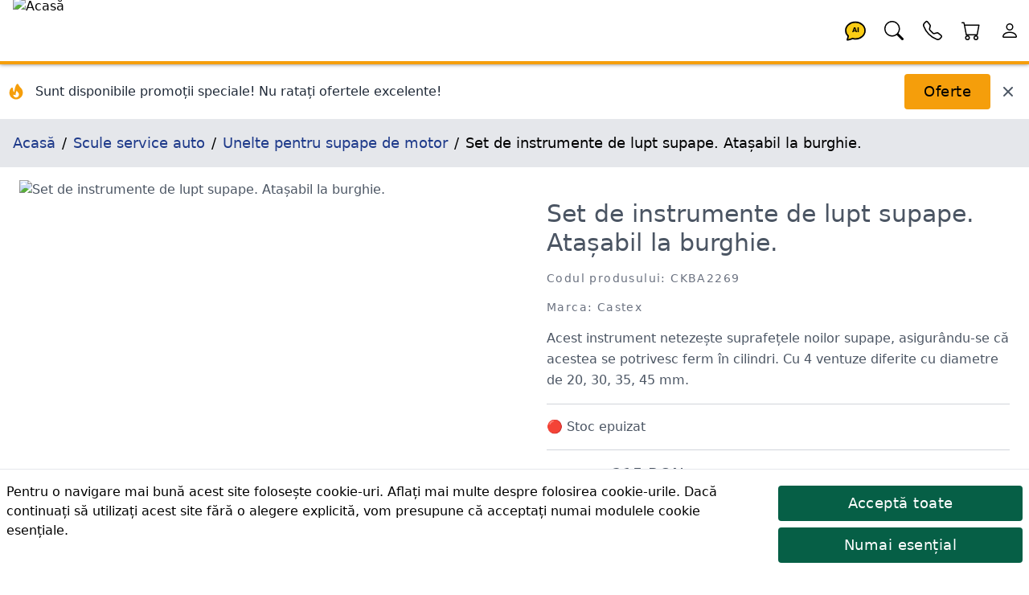

--- FILE ---
content_type: text/html; charset=utf-8
request_url: https://lincos.ro/ro/product/31112623-CKBA2269
body_size: 30129
content:
<!doctype html>
<html data-n-head-ssr lang="ro-RO" data-n-head="%7B%22lang%22:%7B%22ssr%22:%22ro-RO%22%7D%7D">
  <head >
    <meta data-n-head="ssr" data-hid="theme-color" name="theme-color" content="#fb8c00"><meta data-n-head="ssr" data-hid="charset" charset="utf-8"><meta data-n-head="ssr" data-hid="mobile-web-app-capable" name="mobile-web-app-capable" content="yes"><meta data-n-head="ssr" data-hid="apple-mobile-web-app-title" name="apple-mobile-web-app-title" content="Lincos E-commerce"><meta data-n-head="ssr" data-hid="og:type" name="og:type" property="og:type" content="website"><meta data-n-head="ssr" data-hid="og:site_name" name="og:site_name" property="og:site_name" content="Lincos E-commerce"><meta data-n-head="ssr" charset="utf-8"><meta data-n-head="ssr" charset="utf-8"><meta data-n-head="ssr" data-hid="viewport" name="viewport" content="width=device-width, initial-scale=1, shrink-to-fit=no"><meta data-n-head="ssr" data-hid="title" name="title" content="Set de instrumente de lupt supape. Atașabil la burghie. CKBA2269 | Castex"><meta data-n-head="ssr" data-hid="description" name="description" content="Acest instrument netezește suprafețele noilor supape, asigurându-se că acestea se potrivesc ferm în cilindri. Cu 4 ventuze diferite cu diametre de 20, 30, 35, 45 mm."><meta data-n-head="ssr" data-hid="og:title" name="og:title" content="Set de instrumente de lupt supape. Atașabil la burghie. CKBA2269 | Castex"><meta data-n-head="ssr" data-hid="og:description" name="og:description" content="Acest instrument netezește suprafețele noilor supape, asigurându-se că acestea se potrivesc ferm în cilindri. Cu 4 ventuze diferite cu diametre de 20, 30, 35, 45 mm."><meta data-n-head="ssr" data-hid="og:url" name="og:url" content="https://lincos.ro/ro/product/31112623-ckba2269"><meta data-n-head="ssr" data-hid="og:image" name="og:image" content="https://cdn.lincos.io/images/49191.jpg?width=1000&amp;height=1000&amp;quality=80"><meta data-n-head="ssr" data-hid="i18n-og" property="og:locale" content="ro_RO"><title>Set de instrumente de lupt supape. Atașabil la burghie. CKBA2269 | Castex</title><link data-n-head="ssr" rel="apple-touch-icon" href="/icon.png"><link data-n-head="ssr" rel="icon" href="/favicon.ico"><link data-n-head="ssr" rel="preconnect" href="https://fonts.gstatic.com" crossorigin="true"><link data-n-head="ssr" rel="preconnect" href="https://fonts.googleapis.com/" crossorigin="true"><link data-n-head="ssr" rel="preconnect" href="https://lincos-17359.kxcdn.com/" crossorigin="true"><link data-n-head="ssr" data-hid="shortcut-icon" rel="shortcut icon" href="/_nuxt/icons/icon_64x64.e8a5cc.png"><link data-n-head="ssr" data-hid="apple-touch-icon" rel="apple-touch-icon" href="/_nuxt/icons/icon_512x512.e8a5cc.png" sizes="512x512"><link data-n-head="ssr" rel="manifest" href="/_nuxt/manifest.dd6e452c.json" data-hid="manifest"><link data-n-head="ssr" data-hid="i18n-can" rel="canonical" href="https://lincos.ro/ro/product/31112623-CKBA2269"><script data-n-head="ssr" type="application/ld+json">{"@context":"https://schema.org","@graph":[{"@context":"https://schema.org","@type":"Organization","url":"https://lincos.ro"},{"@context":"https://schema.org","@type":"WebSite","url":"https://lincos.ro/","potentialAction":{"@type":"SearchAction","target":{"@type":"EntryPoint","urlTemplate":"https://lincos.ro/ro/search/{search_term_string}"},"query-input":"required name=search_term_string"}}]}</script><script data-n-head="ssr" type="application/ld+json">{"@context":"https://schema.org","@graph":[{"@context":"https://schema.org","@type":"BreadcrumbList","itemListElement":[{"@type":"ListItem","position":1,"item":{"@id":"https://lincos.ro/ro","name":"Acasă"}},{"@type":"ListItem","position":2,"item":{"@id":"https://lincos.ro/ro/category/63-scule-service-auto","name":"Scule service auto"}},{"@type":"ListItem","position":3,"item":{"@id":"https://lincos.ro/ro/category/336-unelte-pentru-supape-de-motor","name":"Unelte pentru supape de motor"}},{"@type":"ListItem","position":4,"item":{"@id":"https://lincos.ro","name":"Set de instrumente de lupt supape. Atașabil la burghie."}}]},{"@context":"https://schema.org","@type":"Organization","url":"https://lincos.ro"},{"@context":"https://schema.org/","@type":"Product","name":"Set de instrumente de lupt supape. Atașabil la burghie. CKBA2269","image":["https://cdn.lincos.io/p/49191.jpg"],"description":"Acest instrument netezește suprafețele noilor supape, asigurându-se că acestea se potrivesc ferm în cilindri. Cu 4 ventuze diferite cu diametre de 20, 30, 35, 45 mm.","brand":{"@type":"Brand","name":"Castex"},"sku":"CKBA2269","offers":{"@type":"Offer","url":"https://lincos.ro/ro/product/31112623-CKBA2269","priceCurrency":"RON","price":215,"priceValidUntil":"2026-02-08","availability":"https://schema.org/SoldOut","itemCondition":"https://schema.org/NewCondition"}}]}</script><link rel="preload" crossorigin="anonymous" href="/_nuxt/js/5f583a1ad66fba71efd0.js" as="script"><link rel="preload" crossorigin="anonymous" href="/_nuxt/js/e178f5f66e982f63f0c1.js" as="script"><link rel="preload" crossorigin="anonymous" href="/_nuxt/css/a75193114c1545597991.css" as="style"><link rel="preload" crossorigin="anonymous" href="/_nuxt/js/40af89cbe152fc21fb46.js" as="script"><link rel="preload" crossorigin="anonymous" href="/_nuxt/js/55a56e1df79dc41dbba8.js" as="script"><link crossorigin="anonymous" rel="stylesheet" href="/_nuxt/css/a75193114c1545597991.css">
  </head>
  <body >
    <div data-server-rendered="true" id="__nuxt"><!----><div id="__layout"><div class="flex flex-col"><!----> <header class="py-1 pl-4 bg-white text-black text-left border-b-4 border-yellow-500 fixed left-0 flex w-full h-20 z-30 header-shadow transition-all duration-300 top-0"><nav class="flex w-full items-center"><span class="flex-none w-20 h-20 -mt-1"><a href="/ro" class="nuxt-link-active"><img width="200" height="200" data-src="https://cdn.lincos.io/images/69052.jpg?width=200&amp;height=200quality=80" alt="Acasă" title="Acasă" loading="eager" data-not-lazy="" src="https://cdn.lincos.io/images/69052.jpg?width=200&amp;height=200quality=80" class="w-20 h-20 object-cover"></a></span> <span class="flex-auto"></span> <span class="flex-none w-12 h-12"><a href="/ro/product/31112623-CKBA2269" aria-current="page" title="Asistent AI" class="nuxt-link-exact-active nuxt-link-active"><svg viewBox="0 0 32 32" xmlns="http://www.w3.org/2000/svg" class="inline fill-current"><g transform="translate(16 16) scale(1 1) translate(-8 -8)"><path d="M8 1C3.582 1 0 4.134 0 8c0 1.76.743 3.37 2.069 4.463-.074.771-.276 1.6-.524 2.319l-.003.01a9.68 9.68 0 0 1-.244.637c-.079.186.073.394.273.362.251-.04.49-.085.713-.129 1.829-.363 2.948-.842 3.468-1.105A9.06 9.06 0 0 0 8 15c4.418 0 8-3.134 8-7s-3.582-7-8-7z" fill="#FACC15" stroke="black" stroke-width="1.2"></path> <text x="8" y="9.5" text-anchor="middle" font-size="5" font-weight="bold" fill="currentColor">
      AI
    </text></g></svg></a></span> <span class="flex-none w-12 h-12"><a href="/ro/product/31112623-CKBA2269" aria-current="page" title="Căutare" class="nuxt-link-exact-active nuxt-link-active"><svg viewBox="0 0 32 32" xmlns="http://www.w3.org/2000/svg" class="inline fill-current"><g transform="translate(16 16) scale(1 1) translate(-8 -8)"><path d="M11.742 10.344a6.5 6.5 0 1 0-1.397 1.398h-.001c.03.04.062.078.098.115l3.85 3.85a1 1 0 0 0 1.415-1.414l-3.85-3.85a1.007 1.007 0 0 0-.115-.1zM12 6.5a5.5 5.5 0 1 1-11 0 5.5 5.5 0 0 1 11 0z"></path></g></svg></a></span> <span class="flex-none w-12 h-12"><a href="/ro/product/31112623-CKBA2269" aria-current="page" title="Contactați-ne" class="nuxt-link-exact-active nuxt-link-active"><svg viewBox="0 0 32 32" xmlns="http://www.w3.org/2000/svg" class="inline fill-current"><g transform="translate(16 16) scale(1 1) translate(-8 -8)"><path d="M3.654 1.328a.678.678 0 0 0-1.015-.063L1.605 2.3c-.483.484-.661 1.169-.45 1.77a17.568 17.568 0 0 0 4.168 6.608 17.569 17.569 0 0 0 6.608 4.168c.601.211 1.286.033 1.77-.45l1.034-1.034a.678.678 0 0 0-.063-1.015l-2.307-1.794a.678.678 0 0 0-.58-.122l-2.19.547a1.745 1.745 0 0 1-1.657-.459L5.482 8.062a1.745 1.745 0 0 1-.46-1.657l.548-2.19a.678.678 0 0 0-.122-.58L3.654 1.328zM1.884.511a1.745 1.745 0 0 1 2.612.163L6.29 2.98c.329.423.445.974.315 1.494l-.547 2.19a.678.678 0 0 0 .178.643l2.457 2.457a.678.678 0 0 0 .644.178l2.189-.547a1.745 1.745 0 0 1 1.494.315l2.306 1.794c.829.645.905 1.87.163 2.611l-1.034 1.034c-.74.74-1.846 1.065-2.877.702a18.634 18.634 0 0 1-7.01-4.42 18.634 18.634 0 0 1-4.42-7.009c-.362-1.03-.037-2.137.703-2.877L1.885.511z"></path></g></svg></a></span> <span class="flex-none w-12 h-12"><div><a href="/ro/cart" title="Coș"><span class="relative inline-block"><svg viewBox="0 0 32 32" xmlns="http://www.w3.org/2000/svg" class="inline fill-current w-12 h-12"><g transform="translate(16 16) scale(1 1) translate(-8 -8)"><path d="M0 1.5A.5.5 0 0 1 .5 1H2a.5.5 0 0 1 .485.379L2.89 3H14.5a.5.5 0 0 1 .491.592l-1.5 8A.5.5 0 0 1 13 12H4a.5.5 0 0 1-.491-.408L2.01 3.607 1.61 2H.5a.5.5 0 0 1-.5-.5zM3.102 4l1.313 7h8.17l1.313-7H3.102zM5 12a2 2 0 1 0 0 4 2 2 0 0 0 0-4zm7 0a2 2 0 1 0 0 4 2 2 0 0 0 0-4zm-7 1a1 1 0 1 1 0 2 1 1 0 0 1 0-2zm7 0a1 1 0 1 1 0 2 1 1 0 0 1 0-2z"></path></g></svg> <!----></span></a></div></span> <span class="flex-none w-12 h-12"><a href="/ro/product/31112623-CKBA2269" aria-current="page" title="Cont" class="nuxt-link-exact-active nuxt-link-active"><svg viewBox="0 0 32 32" xmlns="http://www.w3.org/2000/svg" class="inline fill-current"><g transform="translate(16 16) scale(1 1) translate(-8 -8)"><path d="M8 8a3 3 0 1 0 0-6 3 3 0 0 0 0 6zm2-3a2 2 0 1 1-4 0 2 2 0 0 1 4 0zm4 8c0 1-1 1-1 1H3s-1 0-1-1 1-4 6-4 6 3 6 4zm-1-.004c-.001-.246-.154-.986-.832-1.664C11.516 10.68 10.289 10 8 10c-2.29 0-3.516.68-4.168 1.332-.678.678-.83 1.418-.832 1.664h10z"></path></g></svg></a></span></nav></header> <main class="flex-1 px-4 bg-white transition-all duration-300 mt-20"><div class="mt-20 flex flex-wrap -mx-4 -mt-4 pt-4"><div class="flex items-center justify-between w-full"><div class="flex items-center space-x-3"><div class="flex-shrink-0 ml-2"><svg fill="currentColor" viewBox="0 0 20 20" xmlns="http://www.w3.org/2000/svg" class="w-6 h-6 text-yellow-500"><path fill-rule="evenodd" d="M12.395 2.553a1 1 0 00-1.45-.385c-.345.23-.614.558-.822.88-.214.33-.403.713-.57 1.116-.334.804-.614 1.768-.84 2.734a31.365 31.365 0 00-.613 3.58 2.64 2.64 0 01-.945-1.067c-.328-.68-.398-1.534-.398-2.654A1 1 0 005.05 6.05 6.981 6.981 0 003 11a7 7 0 1011.95-4.95c-.592-.591-.98-.985-1.348-1.467-.363-.476-.724-1.063-1.207-2.03zM12.12 15.12A3 3 0 017 13s.879.5 2.5.5c0-1 .5-4 1.25-4.5.5 1 .786 1.293 1.371 1.879A2.99 2.99 0 0113 13a2.99 2.99 0 01-.879 2.121z" clip-rule="evenodd"></path></svg></div> <div><p class="text-gray-800 font-medium text-sm md:text-base">
          Sunt disponibile promoții speciale! Nu ratați ofertele excelente!
        </p></div></div> <div class="flex items-center space-x-3 mr-4"><button class="btn btn-primary my-3">
        Oferte
      </button> <button title="Închide" class="text-gray-600 hover:text-gray-800 transition-colors duration-200"><svg fill="currentColor" viewBox="0 0 20 20" xmlns="http://www.w3.org/2000/svg" class="w-5 h-5"><path fill-rule="evenodd" d="M4.293 4.293a1 1 0 011.414 0L10 8.586l4.293-4.293a1 1 0 111.414 1.414L11.414 10l4.293 4.293a1 1 0 01-1.414 1.414L10 11.414l-4.293 4.293a1 1 0 01-1.414-1.414L8.586 10 4.293 5.707a1 1 0 010-1.414z" clip-rule="evenodd"></path></svg></button></div></div></div> <nav class="bg-gray-200 p-4 text-lg -mx-4"><ol vocab="https://schema.org/" typeof="BreadcrumbList" class="breadcrumb-list"><li property="itemListElement" typeof="ListItem"><a href="/ro" property="item" typeof="WebPage" class="text-blue-900 py-4 nuxt-link-active"><span property="name">Acasă</span></a> <meta property="position" content="1"></li><li property="itemListElement" typeof="ListItem"><a href="/ro/category/63-scule-service-auto" property="item" typeof="WebPage" class="text-blue-900 py-4"><span property="name">Scule service auto</span></a> <meta property="position" content="2"></li><li property="itemListElement" typeof="ListItem"><a href="/ro/category/336-unelte-pentru-supape-de-motor" property="item" typeof="WebPage" class="text-blue-900 py-4"><span property="name">Unelte pentru supape de motor</span></a> <meta property="position" content="3"></li><li property="itemListElement" typeof="ListItem"><span property="name">Set de instrumente de lupt supape. Atașabil la burghie.</span> <meta property="position" content="4"></li></ol></nav> <div><section class="text-gray-600 body-font overflow-hidden"><div class="mx-auto flex flex-wrap py-4"><img data-src="//cdn.lincos.io/p/49191.jpg?width=1000&amp;height=1000&amp;quality=80" alt="Set de instrumente de lupt supape. Atașabil la burghie." title="Set de instrumente de lupt supape. Atașabil la burghie." width="1000" height="1000" sizes="300px 400px 500px 850px 1000px 1500px 2000px 3000px" data-srcset="//cdn.lincos.io/p/49191.jpg?width=300&amp;height=300&amp;quality=80 300w,//cdn.lincos.io/p/49191.jpg?width=400&amp;height=400&amp;quality=80 400w,//cdn.lincos.io/p/49191.jpg?width=500&amp;height=500&amp;quality=80 500w,//cdn.lincos.io/p/49191.jpg?width=850&amp;height=850&amp;quality=80 850w,//cdn.lincos.io/p/49191.jpg?width=1000&amp;height=1000&amp;quality=80 1000w,//cdn.lincos.io/p/49191.jpg?width=1500&amp;height=1500&amp;quality=80 1500w,//cdn.lincos.io/p/49191.jpg?width=2000&amp;height=2000&amp;quality=80 2000w,//cdn.lincos.io/p/49191.jpg?width=3000&amp;height=3000&amp;quality=80 3000w" src="/download.svg" class="md:w-1/2 w-full object-contain object-top rounded cursor-zoom-in px-2"> <div class="md:w-1/2 w-full lg:pl-10 lg:py-6 mt-6 lg:mt-0 px-2"><h1>
          Set de instrumente de lupt supape. Atașabil la burghie.
        </h1> <h2 class="text-sm title-font text-gray-500 tracking-widest mt-4 mb-4">
          Codul produsului: CKBA2269
        </h2> <h2 class="text-sm title-font text-gray-500 tracking-widest mt-4 mb-4">
          Marca: Castex
        </h2> <div class="leading-relaxed">Acest instrument netezește suprafețele noilor supape, asigurându-se că acestea se potrivesc ferm în cilindri. Cu 4 ventuze diferite cu diametre de 20, 30, 35, 45 mm.</div> <div class="py-4 my-4 border-t border-b border-gray-300"><div><div><span><span>🔴 Stoc epuizat</span></span></div></div></div> <div class="mb-2"><div><!----> <div class="text-left">
      Preț brut:
      <!----> <span class="font-medium text-xl">215 RON</span></div> <!----></div></div> <!----> <!----> <div><div><!----></div></div> <div></div> <div class="flex"></div></div></div> <div class="flex flex-wrap mt-4"><div class="xl:w-1/6 lg:w-1/4 md:w-1/3 sm:w-1/2 w-1/2 p-2"><img data-src="//cdn.lincos.io/p/49191.jpg?width=1000&amp;height=1000&amp;quality=80" alt="Set de instrumente de lupt supape. Atașabil la burghie." title="Set de instrumente de lupt supape. Atașabil la burghie." width="1000" height="1000" sizes="300px 400px 500px 850px 1000px 1500px 2000px 3000px" data-srcset="//cdn.lincos.io/p/49191.jpg?width=300&amp;height=300&amp;quality=80 300w,//cdn.lincos.io/p/49191.jpg?width=400&amp;height=400&amp;quality=80 400w,//cdn.lincos.io/p/49191.jpg?width=500&amp;height=500&amp;quality=80 500w,//cdn.lincos.io/p/49191.jpg?width=850&amp;height=850&amp;quality=80 850w,//cdn.lincos.io/p/49191.jpg?width=1000&amp;height=1000&amp;quality=80 1000w,//cdn.lincos.io/p/49191.jpg?width=1500&amp;height=1500&amp;quality=80 1500w,//cdn.lincos.io/p/49191.jpg?width=2000&amp;height=2000&amp;quality=80 2000w,//cdn.lincos.io/p/49191.jpg?width=3000&amp;height=3000&amp;quality=80 3000w" src="/download.svg" class="img-fluid cursor-zoom-in"> <div class="border-t border-gray-300 bg-gray-100 p-2">
          Set de instrumente de lupt supape. Atașabil la burghie.
        </div></div></div> <h3 class="heading">Descrierea produsului</h3> <div class="mt-8 px-4 leading-relaxed prose"><h4>Descriere produs</h4><p> <span class="a-list-item">Acest instrument netezește suprafețele noilor supape, asigurându-se că acestea se potrivesc ferm în cilindri. Utilizați cu compus de lepăt (nu este inclus). Apăsați ferm o unealtă de ventuza cu supapă de dimensiune adecvată pe capul supapei și folosiți burghiul pentru a învârti încet instrumentul mic de lepăt până când se obține un finisaj satisfăcător.<br /></span></p><h4> Date tehnice</h4><ul><li> Viteza de lucru min. 1000 rpm până la max. 1250 rpm</li><li> 4 ventuze diferite cu diametre de 20, 30, 35, 45 mm</li><li> Arbore de 8 mm pentru atașarea ventuzelor</li></ul><h2></h2><p></p></div> <!----> <div><h3 class="heading">Ambalarea produsului</h3> <table class="w-full lg:w-1/2"><thead><tr><th class="font-bold py-2">Numărul pachetului</th> <th class="font-bold py-2">Dimensiuni</th> <th class="font-bold py-2">Greutate</th></tr></thead> <tbody><tr class="border-t"><td class="text-center py-2">
              1
            </td> <td class="text-center py-2">
              28 x 20 x 6 cm
            </td> <td class="text-center py-2">1.1 kg</td></tr></tbody> <tfoot></tfoot></table></div> <div data-fetch-key="ProductShipping:0"><!----></div> <div data-fetch-key="ProductAccessories:0"><!----></div> <div data-fetch-key="AccessoryForProducts:0"><!----></div> <div data-fetch-key="ProductAlternatives:0"><div><h3 class="heading">
      Produse alternative
    </h3> <div class="flex overflow-x-scroll hide-scrollbar -m-2"><div class="flex flex-slider flex-slider-thin"><div class="flex-card xl:w-1/6 lg:w-1/4 md:w-1/3 sm:w-1/2 w-1/2 p-2"><div class="md:p-4 relative block"><a href="/ro/product/12542-MG04A2269"><img data-src="//cdn.lincos.io/p/52412.jpg?width=500&amp;height=500&amp;quality=70" alt="Set de atașamente instrument de lupt supape" title="Set de atașamente instrument de lupt supape" width="500" height="500" sizes="300px 400px 500px 850px" data-srcset="//cdn.lincos.io/p/52412.jpg?width=300&amp;height=300&amp;quality=70 300w,//cdn.lincos.io/p/52412.jpg?width=400&amp;height=400&amp;quality=70 400w,//cdn.lincos.io/p/52412.jpg?width=500&amp;height=500&amp;quality=70 500w,//cdn.lincos.io/p/52412.jpg?width=850&amp;height=850&amp;quality=70 850w" src="/download.svg" class="img-fluid"> <h3 class="py-2 text-base md:text-lg lg:text-xl break-words">
      Set de atașamente instrument de lupt supape
    </h3> <p class="text-sm text-gray-700 text-left pb-2 break-words">Atașament pentru scule de lepăt pentru supapă pentru a fi utilizat cu burghie și pastă de șlefuit. Are ax de 8 mm, 4 ventuze 20, 30, 35, 45 mm.</p></a> <h4 class="text-sm text-gray-700 tracking-widest pb-2">
    Codul produsului: MG04A2269
  </h4> <div><div><!----> <div class="text-left">
      Preț brut:
      <!----> <span class="font-medium text-xl">82 RON</span></div> <!----></div></div> <div class="mt-2"><div><span>🟢 În stoc<!----> <!----></span></div></div> <div><div><div class="my-2"><div class="flex flex-1 flex-wrap"><!----> <span class="flex flex-wrap"><span><button class="flex-none btn my-1 btn-secondary h-10 text-base">
              Adauga in cos
            </button> <span class="flex-1"></span></span></span></div></div></div></div></div></div></div></div></div></div> <div data-fetch-key="ProductFiles:0"><!----></div> <div data-fetch-key="ProductInThisCategory:0"><div><h3 class="heading">
      Mai multe produse din aceasta categorie
    </h3> <div class="flex overflow-x-scroll hide-scrollbar -m-2"><div class="flex flex-slider flex-slider-thin"><div class="flex-card xl:w-1/6 lg:w-1/4 md:w-1/3 sm:w-1/2 w-1/2 p-2"><div class="md:p-4 relative block"><a href="/ro/product/54160774-MG04A2269A"><img data-src="//cdn.lincos.io/p/54643.jpg?width=500&amp;height=500&amp;quality=70" alt="Atașament pentru scule de lepăt supape, 6 părți" title="Atașament pentru scule de lepăt supape, 6 părți" width="500" height="500" sizes="300px 400px 500px 850px" data-srcset="//cdn.lincos.io/p/54643.jpg?width=300&amp;height=300&amp;quality=70 300w,//cdn.lincos.io/p/54643.jpg?width=400&amp;height=400&amp;quality=70 400w,//cdn.lincos.io/p/54643.jpg?width=500&amp;height=500&amp;quality=70 500w,//cdn.lincos.io/p/54643.jpg?width=850&amp;height=850&amp;quality=70 850w" src="/download.svg" class="img-fluid"> <h3 class="py-2 text-base md:text-lg lg:text-xl break-words">
      Atașament pentru scule de lepăt supape, 6 părți
    </h3> <p class="text-sm text-gray-700 text-left pb-2 break-words">Folosind un accesoriu pentru scule de lepături pentru supape pentru a șlefui supapele.</p></a> <h4 class="text-sm text-gray-700 tracking-widest pb-2">
    Codul produsului: MG04A2269A
  </h4> <div><div><!----> <div class="text-left">
      Preț brut:
      <!----> <span class="font-medium text-xl">28 RON</span></div> <!----></div></div> <div class="mt-2"><div><span>🟢 În stoc<!----> <!----></span></div></div> <div><div><div class="my-2"><div class="flex flex-1 flex-wrap"><!----> <span class="flex flex-wrap"><span><button class="flex-none btn my-1 btn-secondary h-10 text-base">
              Adauga in cos
            </button> <span class="flex-1"></span></span></span></div></div></div></div></div></div><div class="flex-card xl:w-1/6 lg:w-1/4 md:w-1/3 sm:w-1/2 w-1/2 p-2"><div class="md:p-4 relative block"><a href="/ro/product/3776-MG50101"><img data-src="//cdn.lincos.io/p/53843.jpg?width=500&amp;height=500&amp;quality=70" alt="Instrument compresor arc supape pentru motociclete și mașini" title="Instrument compresor arc supape pentru motociclete și mașini" width="500" height="500" sizes="300px 400px 500px 850px" data-srcset="//cdn.lincos.io/p/53843.jpg?width=300&amp;height=300&amp;quality=70 300w,//cdn.lincos.io/p/53843.jpg?width=400&amp;height=400&amp;quality=70 400w,//cdn.lincos.io/p/53843.jpg?width=500&amp;height=500&amp;quality=70 500w,//cdn.lincos.io/p/53843.jpg?width=850&amp;height=850&amp;quality=70 850w" src="/download.svg" class="img-fluid"> <h3 class="py-2 text-base md:text-lg lg:text-xl break-words">
      Instrument compresor arc supape pentru motociclete și mașini
    </h3> <p class="text-sm text-gray-700 text-left pb-2 break-words">Ideal pentru mașini, motociclete și motoare cu diametru mic. Adaptoarele de diferite dimensiuni fac acest articol universal, deoarece va elimina și va comprima arcurile de pe majoritatea chiulaselor.</p></a> <h4 class="text-sm text-gray-700 tracking-widest pb-2">
    Codul produsului: MG50101
  </h4> <div><div><!----> <div class="text-left">
      Preț brut:
      <!----> <span class="font-medium text-xl">65 RON</span></div> <!----></div></div> <div class="mt-2"><div><span>🟢 În stoc<!----> <!----></span></div></div> <div><div><div class="my-2"><div class="flex flex-1 flex-wrap"><!----> <span class="flex flex-wrap"><span><button class="flex-none btn my-1 btn-secondary h-10 text-base">
              Adauga in cos
            </button> <span class="flex-1"></span></span></span></div></div></div></div></div></div><div class="flex-card xl:w-1/6 lg:w-1/4 md:w-1/3 sm:w-1/2 w-1/2 p-2"><div class="md:p-4 relative block"><a href="/ro/product/2819-MG50103"><img data-src="//cdn.lincos.io/p/56234.jpg?width=500&amp;height=500&amp;quality=70" alt="Setul de instrumente pentru întreținerea chiulasei și arcul supapei pentru compresor" title="Setul de instrumente pentru întreținerea chiulasei și arcul supapei pentru compresor" width="500" height="500" sizes="300px 400px 500px 850px" data-srcset="//cdn.lincos.io/p/56234.jpg?width=300&amp;height=300&amp;quality=70 300w,//cdn.lincos.io/p/56234.jpg?width=400&amp;height=400&amp;quality=70 400w,//cdn.lincos.io/p/56234.jpg?width=500&amp;height=500&amp;quality=70 500w,//cdn.lincos.io/p/56234.jpg?width=850&amp;height=850&amp;quality=70 850w" src="/download.svg" class="img-fluid"> <h3 class="py-2 text-base md:text-lg lg:text-xl break-words">
      Setul de instrumente pentru întreținerea chiulasei și arcul supapei pentru compresor
    </h3> <p class="text-sm text-gray-700 text-left pb-2 break-words">Setul complet de service pentru motorul deasupra capului permite îndepărtarea pe teren și înlocuirea arcurilor supapelor și ghidajelor/bucșelor uzate. Arc de supapă de mare rezistență cu depresor.</p></a> <h4 class="text-sm text-gray-700 tracking-widest pb-2">
    Codul produsului: MG50103
  </h4> <div><div><!----> <div class="text-left">
      Preț brut:
      <!----> <span class="font-medium text-xl">387 RON</span></div> <!----></div></div> <div class="mt-2"><div><span>🟢 În stoc<!----> <!----></span></div></div> <div><div><div class="my-2"><div class="flex flex-1 flex-wrap"><!----> <span class="flex flex-wrap"><span><button class="flex-none btn my-1 btn-secondary h-10 text-base">
              Adauga in cos
            </button> <span class="flex-1"></span></span></span></div></div></div></div></div></div><div class="flex-card xl:w-1/6 lg:w-1/4 md:w-1/3 sm:w-1/2 w-1/2 p-2"><div class="md:p-4 relative block"><a href="/ro/product/5249-MG50104"><img data-src="//cdn.lincos.io/p/53845.jpg?width=500&amp;height=500&amp;quality=70" alt="Polizor cu supape, lemn" title="Polizor cu supape, lemn" width="500" height="500" sizes="300px 400px 500px 850px" data-srcset="//cdn.lincos.io/p/53845.jpg?width=300&amp;height=300&amp;quality=70 300w,//cdn.lincos.io/p/53845.jpg?width=400&amp;height=400&amp;quality=70 400w,//cdn.lincos.io/p/53845.jpg?width=500&amp;height=500&amp;quality=70 500w,//cdn.lincos.io/p/53845.jpg?width=850&amp;height=850&amp;quality=70 850w" src="/download.svg" class="img-fluid"> <h3 class="py-2 text-base md:text-lg lg:text-xl break-words">
      Polizor cu supape, lemn
    </h3> <p class="text-sm text-gray-700 text-left pb-2 break-words">Potrivit pentru șlefuirea majorității supapelor motorului. Are patru dimensiuni de ventuze din cauciuc.</p></a> <h4 class="text-sm text-gray-700 tracking-widest pb-2">
    Codul produsului: MG50104
  </h4> <div><div><!----> <div class="text-left">
      Preț brut:
      <!----> <span class="font-medium text-xl">12 RON</span></div> <!----></div></div> <div class="mt-2"><div><span>🟢 În stoc<!----> <!----></span></div></div> <div><div><div class="my-2"><div class="flex flex-1 flex-wrap"><!----> <span class="flex flex-wrap"><span><button class="flex-none btn my-1 btn-secondary h-10 text-base">
              Adauga in cos
            </button> <span class="flex-1"></span></span></span></div></div></div></div></div></div><div class="flex-card xl:w-1/6 lg:w-1/4 md:w-1/3 sm:w-1/2 w-1/2 p-2"><div class="md:p-4 relative block"><a href="/ro/product/2507-MG50105"><img data-src="//cdn.lincos.io/p/55507.jpg?width=500&amp;height=500&amp;quality=70" alt="Trusă pentru scoatere și montare simering" title="Trusă pentru scoatere și montare simering" width="500" height="500" sizes="300px 400px 500px 850px" data-srcset="//cdn.lincos.io/p/55507.jpg?width=300&amp;height=300&amp;quality=70 300w,//cdn.lincos.io/p/55507.jpg?width=400&amp;height=400&amp;quality=70 400w,//cdn.lincos.io/p/55507.jpg?width=500&amp;height=500&amp;quality=70 500w,//cdn.lincos.io/p/55507.jpg?width=850&amp;height=850&amp;quality=70 850w" src="/download.svg" class="img-fluid"> <h3 class="py-2 text-base md:text-lg lg:text-xl break-words">
      Trusă pentru scoatere și montare simering
    </h3> <p class="text-sm text-gray-700 text-left pb-2 break-words">Trusă pentru scoatere și montare simering</p></a> <h4 class="text-sm text-gray-700 tracking-widest pb-2">
    Codul produsului: MG50105
  </h4> <div><div><!----> <div class="text-left">
      Preț brut:
      <!----> <span class="font-medium text-xl">81 RON</span></div> <!----></div></div> <div class="mt-2"><div><span>🟢 În stoc<!----> <!----></span></div></div> <div><div><div class="my-2"><div class="flex flex-1 flex-wrap"><!----> <span class="flex flex-wrap"><span><button class="flex-none btn my-1 btn-secondary h-10 text-base">
              Adauga in cos
            </button> <span class="flex-1"></span></span></span></div></div></div></div></div></div><div class="flex-card xl:w-1/6 lg:w-1/4 md:w-1/3 sm:w-1/2 w-1/2 p-2"><div class="md:p-4 relative block"><a href="/ro/product/4222-MG50109"><img data-src="//cdn.lincos.io/p/53849.jpg?width=500&amp;height=500&amp;quality=70" alt="Compresie arc supapă, pentru supape O.H.C" title="Compresie arc supapă, pentru supape O.H.C" width="500" height="500" sizes="300px 400px 500px 850px" data-srcset="//cdn.lincos.io/p/53849.jpg?width=300&amp;height=300&amp;quality=70 300w,//cdn.lincos.io/p/53849.jpg?width=400&amp;height=400&amp;quality=70 400w,//cdn.lincos.io/p/53849.jpg?width=500&amp;height=500&amp;quality=70 500w,//cdn.lincos.io/p/53849.jpg?width=850&amp;height=850&amp;quality=70 850w" src="/download.svg" class="img-fluid"> <h3 class="py-2 text-base md:text-lg lg:text-xl break-words">
      Compresie arc supapă, pentru supape O.H.C
    </h3> <p class="text-sm text-gray-700 text-left pb-2 break-words">Pentru înlocuirea arcurilor supapelor și a garniturilor de ulei ale tijei supapei fără a îndepărta chiulasa. Acest instrument vă permite să comprimați supapele și să îndepărtați discurile supapelor fără a deteriora motorul.</p></a> <h4 class="text-sm text-gray-700 tracking-widest pb-2">
    Codul produsului: MG50109
  </h4> <div><div><!----> <div class="text-left">
      Preț brut:
      <!----> <span class="font-medium text-xl">44 RON</span></div> <!----></div></div> <div class="mt-2"><div><span>🟢 În stoc<!----> <!----></span></div></div> <div><div><div class="my-2"><div class="flex flex-1 flex-wrap"><!----> <span class="flex flex-wrap"><span><button class="flex-none btn my-1 btn-secondary h-10 text-base">
              Adauga in cos
            </button> <span class="flex-1"></span></span></span></div></div></div></div></div></div><div class="flex-card xl:w-1/6 lg:w-1/4 md:w-1/3 sm:w-1/2 w-1/2 p-2"><div class="md:p-4 relative block"><a href="/ro/product/59560598-MG94026A"><img data-src="//cdn.lincos.io/p/62501.jpg?width=500&amp;height=500&amp;quality=70" alt="Trusa îndepărtat si montat arc supapa " title="Trusa îndepărtat si montat arc supapa " width="500" height="500" sizes="300px 400px 500px 850px" data-srcset="//cdn.lincos.io/p/62501.jpg?width=300&amp;height=300&amp;quality=70 300w,//cdn.lincos.io/p/62501.jpg?width=400&amp;height=400&amp;quality=70 400w,//cdn.lincos.io/p/62501.jpg?width=500&amp;height=500&amp;quality=70 500w,//cdn.lincos.io/p/62501.jpg?width=850&amp;height=850&amp;quality=70 850w" src="/download.svg" class="img-fluid"> <h3 class="py-2 text-base md:text-lg lg:text-xl break-words">
      Trusa îndepărtat si montat arc supapa 
    </h3> <p class="text-sm text-gray-700 text-left pb-2 break-words">Un kit universal de demontare și instalare a arcurilor supapelor, conceput pentru înlocuirea arcurilor supapelor și a garniturii tijei supapei fără a îndepărta chiulasa. Ideal pentru compartimentele înguste ale motorului.</p></a> <h4 class="text-sm text-gray-700 tracking-widest pb-2">
    Codul produsului: MG94026A
  </h4> <div><div><!----> <div class="text-left">
      Preț brut:
      <!----> <span class="font-medium text-xl">260 RON</span></div> <!----></div></div> <div class="mt-2"><div><span>🟢 În stoc<!----> <!----></span></div></div> <div><div><div class="my-2"><div class="flex flex-1 flex-wrap"><!----> <span class="flex flex-wrap"><span><button class="flex-none btn my-1 btn-secondary h-10 text-base">
              Adauga in cos
            </button> <span class="flex-1"></span></span></span></div></div></div></div></div></div><div class="flex-card xl:w-1/6 lg:w-1/4 md:w-1/3 sm:w-1/2 w-1/2 p-2"><div class="md:p-4 relative block"><a href="/ro/product/59560597-MG94032"><img data-src="//cdn.lincos.io/p/57291.jpg?width=500&amp;height=500&amp;quality=70" alt="Kit compresor universal cu arc supape (20, 26, 34 mm)" title="Kit compresor universal cu arc supape (20, 26, 34 mm)" width="500" height="500" sizes="300px 400px 500px 850px" data-srcset="//cdn.lincos.io/p/57291.jpg?width=300&amp;height=300&amp;quality=70 300w,//cdn.lincos.io/p/57291.jpg?width=400&amp;height=400&amp;quality=70 400w,//cdn.lincos.io/p/57291.jpg?width=500&amp;height=500&amp;quality=70 500w,//cdn.lincos.io/p/57291.jpg?width=850&amp;height=850&amp;quality=70 850w" src="/download.svg" class="img-fluid"> <h3 class="py-2 text-base md:text-lg lg:text-xl break-words">
      Kit compresor universal cu arc supape (20, 26, 34 mm)
    </h3> <p class="text-sm text-gray-700 text-left pb-2 break-words">Setul universal de compresor cu arc de supapă este un instrument extrem de versatil și esențial, conceput pentru înlocuirea eficientă a arcurilor supapelor și a garniturilor de ulei ale tijei supapelor la motoarele cu came deasupra capului.</p></a> <h4 class="text-sm text-gray-700 tracking-widest pb-2">
    Codul produsului: MG94032
  </h4> <div><div><!----> <div class="text-left">
      Preț brut:
      <!----> <span class="font-medium text-xl">110 RON</span></div> <!----></div></div> <div class="mt-2"><div><span>🟢 În stoc<!----> <!----></span></div></div> <div><div><div class="my-2"><div class="flex flex-1 flex-wrap"><!----> <span class="flex flex-wrap"><span><button class="flex-none btn my-1 btn-secondary h-10 text-base">
              Adauga in cos
            </button> <span class="flex-1"></span></span></span></div></div></div></div></div></div><div class="flex-card xl:w-1/6 lg:w-1/4 md:w-1/3 sm:w-1/2 w-1/2 p-2"><div class="md:p-4 relative block"><a href="/ro/product/5668152-W0024"><img data-src="//cdn.lincos.io/p/45225.jpg?width=500&amp;height=500&amp;quality=70" alt="Extractor pentru arcuri supape: motoare 8V, 12V, 16V" title="Extractor pentru arcuri supape: motoare 8V, 12V, 16V" width="500" height="500" sizes="300px 400px 500px 850px" data-srcset="//cdn.lincos.io/p/45225.jpg?width=300&amp;height=300&amp;quality=70 300w,//cdn.lincos.io/p/45225.jpg?width=400&amp;height=400&amp;quality=70 400w,//cdn.lincos.io/p/45225.jpg?width=500&amp;height=500&amp;quality=70 500w,//cdn.lincos.io/p/45225.jpg?width=850&amp;height=850&amp;quality=70 850w" src="/download.svg" class="img-fluid"> <h3 class="py-2 text-base md:text-lg lg:text-xl break-words">
      Extractor pentru arcuri supape: motoare 8V, 12V, 16V
    </h3> <p class="text-sm text-gray-700 text-left pb-2 break-words">Extractor pentru arcuri de supape pentru motoare 8V, 12V, 16V</p></a> <h4 class="text-sm text-gray-700 tracking-widest pb-2">
    Codul produsului: W0024
  </h4> <div><div><!----> <div class="text-left">
      Preț brut:
      <!----> <span class="font-medium text-xl">327 RON</span></div> <!----></div></div> <div class="mt-2"><div><span>🟢 În stoc<!----> <!----></span></div></div> <div><div><div class="my-2"><div class="flex flex-1 flex-wrap"><!----> <span class="flex flex-wrap"><span><button class="flex-none btn my-1 btn-secondary h-10 text-base">
              Adauga in cos
            </button> <span class="flex-1"></span></span></span></div></div></div></div></div></div><div class="flex-card xl:w-1/6 lg:w-1/4 md:w-1/3 sm:w-1/2 w-1/2 p-2"><div class="md:p-4 relative block"><a href="/ro/product/5668194-W0071"><img data-src="//cdn.lincos.io/p/45268.jpg?width=500&amp;height=500&amp;quality=70" alt="Extractor pentru arcuri de supape pentru motoare 8V, 12V, 16V, cu adaptoare suplimentare" title="Extractor pentru arcuri de supape pentru motoare 8V, 12V, 16V, cu adaptoare suplimentare" width="500" height="500" sizes="300px 400px 500px 850px" data-srcset="//cdn.lincos.io/p/45268.jpg?width=300&amp;height=300&amp;quality=70 300w,//cdn.lincos.io/p/45268.jpg?width=400&amp;height=400&amp;quality=70 400w,//cdn.lincos.io/p/45268.jpg?width=500&amp;height=500&amp;quality=70 500w,//cdn.lincos.io/p/45268.jpg?width=850&amp;height=850&amp;quality=70 850w" src="/download.svg" class="img-fluid"> <h3 class="py-2 text-base md:text-lg lg:text-xl break-words">
      Extractor pentru arcuri de supape pentru motoare 8V, 12V, 16V, cu adaptoare suplimentare
    </h3> <p class="text-sm text-gray-700 text-left pb-2 break-words">Extractor pentru arcuri de supape pentru motoare 8V, 12V, 16V, cu adaptoare suplimentare</p></a> <h4 class="text-sm text-gray-700 tracking-widest pb-2">
    Codul produsului: W0071
  </h4> <div><div><!----> <div class="text-left">
      Preț brut:
      <!----> <span class="font-medium text-xl">340 RON</span></div> <!----></div></div> <div class="mt-2"><div><span>🟢 În stoc<!----> <!----></span></div></div> <div><div><div class="my-2"><div class="flex flex-1 flex-wrap"><!----> <span class="flex flex-wrap"><span><button class="flex-none btn my-1 btn-secondary h-10 text-base">
              Adauga in cos
            </button> <span class="flex-1"></span></span></span></div></div></div></div></div></div><div class="flex-card xl:w-1/6 lg:w-1/4 md:w-1/3 sm:w-1/2 w-1/2 p-2"><div class="md:p-4 relative block"><a href="/ro/product/54135650-MG04A2170"><img data-src="//cdn.lincos.io/p/55272.jpg?width=500&amp;height=500&amp;quality=70" alt="Compresor cu arc supape" title="Compresor cu arc supape" width="500" height="500" sizes="300px 400px 500px 850px" data-srcset="//cdn.lincos.io/p/55272.jpg?width=300&amp;height=300&amp;quality=70 300w,//cdn.lincos.io/p/55272.jpg?width=400&amp;height=400&amp;quality=70 400w,//cdn.lincos.io/p/55272.jpg?width=500&amp;height=500&amp;quality=70 500w,//cdn.lincos.io/p/55272.jpg?width=850&amp;height=850&amp;quality=70 850w" src="/download.svg" class="img-fluid"> <h3 class="py-2 text-base md:text-lg lg:text-xl break-words">
      Compresor cu arc supape
    </h3> <p class="text-sm text-gray-700 text-left pb-2 break-words">Compresorul cu arc de supapă comprimă arcurile supapelor deasupra capului cu știfturi de culbutori. Acest instrument poate fi folosit cu capul fie pornit, fie oprit din motor. Fălcile se ajustează pentru a se potrivi cu majoritatea motoarelor cu supape deasupra capului. Mânerul reglabil permite spațiu liber în zonele înguste.</p></a> <h4 class="text-sm text-gray-700 tracking-widest pb-2">
    Codul produsului: MG04A2170
  </h4> <div><div><!----> <div class="text-left">
      Preț brut:
      <!----> <span class="font-medium text-xl">52 RON</span></div> <!----></div></div> <div class="mt-2"><div><span>🟢 În stoc<!----> <!----></span></div></div> <div><div><div class="my-2"><div class="flex flex-1 flex-wrap"><!----> <span class="flex flex-wrap"><span><button class="flex-none btn my-1 btn-secondary h-10 text-base">
              Adauga in cos
            </button> <span class="flex-1"></span></span></span></div></div></div></div></div></div><div class="flex-card xl:w-1/6 lg:w-1/4 md:w-1/3 sm:w-1/2 w-1/2 p-2"><div class="md:p-4 relative block"><a href="/ro/product/3687-MG04A2178"><img data-src="//cdn.lincos.io/p/56313.jpg?width=500&amp;height=500&amp;quality=70" alt="Compresor cu arc cu supape multiple, universal" title="Compresor cu arc cu supape multiple, universal" width="500" height="500" sizes="300px 400px 500px 850px" data-srcset="//cdn.lincos.io/p/56313.jpg?width=300&amp;height=300&amp;quality=70 300w,//cdn.lincos.io/p/56313.jpg?width=400&amp;height=400&amp;quality=70 400w,//cdn.lincos.io/p/56313.jpg?width=500&amp;height=500&amp;quality=70 500w,//cdn.lincos.io/p/56313.jpg?width=850&amp;height=850&amp;quality=70 850w" src="/download.svg" class="img-fluid"> <h3 class="py-2 text-base md:text-lg lg:text-xl break-words">
      Compresor cu arc cu supape multiple, universal
    </h3> <p class="text-sm text-gray-700 text-left pb-2 break-words">Compresorul arcului supapei este potrivit pentru comprimarea arcurilor supapelor la diferite tipuri de motoare.</p></a> <h4 class="text-sm text-gray-700 tracking-widest pb-2">
    Codul produsului: MG04A2178
  </h4> <div><div><!----> <div class="text-left">
      Preț brut:
      <!----> <span class="font-medium text-xl">80 RON</span></div> <!----></div></div> <div class="mt-2"><div><span>🟢 În stoc<!----> <!----></span></div></div> <div><div><div class="my-2"><div class="flex flex-1 flex-wrap"><!----> <span class="flex flex-wrap"><span><button class="flex-none btn my-1 btn-secondary h-10 text-base">
              Adauga in cos
            </button> <span class="flex-1"></span></span></span></div></div></div></div></div></div><div class="flex-card xl:w-1/6 lg:w-1/4 md:w-1/3 sm:w-1/2 w-1/2 p-2"><div class="md:p-4 relative block"><a href="/ro/product/2532-MG04A2207D"><img data-src="//cdn.lincos.io/p/56224.jpg?width=500&amp;height=500&amp;quality=70" alt="Mașină pneumatică cu supape de rotire" title="Mașină pneumatică cu supape de rotire" width="500" height="500" sizes="300px 400px 500px 850px" data-srcset="//cdn.lincos.io/p/56224.jpg?width=300&amp;height=300&amp;quality=70 300w,//cdn.lincos.io/p/56224.jpg?width=400&amp;height=400&amp;quality=70 400w,//cdn.lincos.io/p/56224.jpg?width=500&amp;height=500&amp;quality=70 500w,//cdn.lincos.io/p/56224.jpg?width=850&amp;height=850&amp;quality=70 850w" src="/download.svg" class="img-fluid"> <h3 class="py-2 text-base md:text-lg lg:text-xl break-words">
      Mașină pneumatică cu supape de rotire
    </h3> <p class="text-sm text-gray-700 text-left pb-2 break-words">Slefuitor cu supapă cu aer comprimat. Cu 4 ventuze: 20, 30, 35, 45 mm. Control continuu al vitezei 0-3000 rpm. Utilizare ușoară, simplă. consum de aer 100 l/min. Supapele pot fi curățate mult mai rapid cu ajutorul mașinii pneumatice Spin Valves.</p></a> <h4 class="text-sm text-gray-700 tracking-widest pb-2">
    Codul produsului: MG04A2207D
  </h4> <div><div><!----> <div class="text-left">
      Preț brut:
      <!----> <span class="font-medium text-xl">167 RON</span></div> <!----></div></div> <div class="mt-2"><div><span>🟢 În stoc<!----> <!----></span></div></div> <div><div><div class="my-2"><div class="flex flex-1 flex-wrap"><!----> <span class="flex flex-wrap"><span><button class="flex-none btn my-1 btn-secondary h-10 text-base">
              Adauga in cos
            </button> <span class="flex-1"></span></span></span></div></div></div></div></div></div><div class="flex-card xl:w-1/6 lg:w-1/4 md:w-1/3 sm:w-1/2 w-1/2 p-2"><div class="md:p-4 relative block"><a href="/ro/product/12542-MG04A2269"><img data-src="//cdn.lincos.io/p/52412.jpg?width=500&amp;height=500&amp;quality=70" alt="Set de atașamente instrument de lupt supape" title="Set de atașamente instrument de lupt supape" width="500" height="500" sizes="300px 400px 500px 850px" data-srcset="//cdn.lincos.io/p/52412.jpg?width=300&amp;height=300&amp;quality=70 300w,//cdn.lincos.io/p/52412.jpg?width=400&amp;height=400&amp;quality=70 400w,//cdn.lincos.io/p/52412.jpg?width=500&amp;height=500&amp;quality=70 500w,//cdn.lincos.io/p/52412.jpg?width=850&amp;height=850&amp;quality=70 850w" src="/download.svg" class="img-fluid"> <h3 class="py-2 text-base md:text-lg lg:text-xl break-words">
      Set de atașamente instrument de lupt supape
    </h3> <p class="text-sm text-gray-700 text-left pb-2 break-words">Atașament pentru scule de lepăt pentru supapă pentru a fi utilizat cu burghie și pastă de șlefuit. Are ax de 8 mm, 4 ventuze 20, 30, 35, 45 mm.</p></a> <h4 class="text-sm text-gray-700 tracking-widest pb-2">
    Codul produsului: MG04A2269
  </h4> <div><div><!----> <div class="text-left">
      Preț brut:
      <!----> <span class="font-medium text-xl">82 RON</span></div> <!----></div></div> <div class="mt-2"><div><span>🟢 În stoc<!----> <!----></span></div></div> <div><div><div class="my-2"><div class="flex flex-1 flex-wrap"><!----> <span class="flex flex-wrap"><span><button class="flex-none btn my-1 btn-secondary h-10 text-base">
              Adauga in cos
            </button> <span class="flex-1"></span></span></span></div></div></div></div></div></div><div class="flex-card xl:w-1/6 lg:w-1/4 md:w-1/3 sm:w-1/2 w-1/2 p-2"><div class="md:p-4 relative block"><a href="/ro/product/3165-MG50103A"><img data-src="//cdn.lincos.io/p/54839.jpg?width=500&amp;height=500&amp;quality=70" alt="Set compresor arc supape" title="Set compresor arc supape" width="500" height="500" sizes="300px 400px 500px 850px" data-srcset="//cdn.lincos.io/p/54839.jpg?width=300&amp;height=300&amp;quality=70 300w,//cdn.lincos.io/p/54839.jpg?width=400&amp;height=400&amp;quality=70 400w,//cdn.lincos.io/p/54839.jpg?width=500&amp;height=500&amp;quality=70 500w,//cdn.lincos.io/p/54839.jpg?width=850&amp;height=850&amp;quality=70 850w" src="/download.svg" class="img-fluid"> <h3 class="py-2 text-base md:text-lg lg:text-xl break-words">
      Set compresor arc supape
    </h3> <p class="text-sm text-gray-700 text-left pb-2 break-words">Un kit folosit pentru a îndepărta și instala un arc de supapă cu chiulasa încă pe motor și în mașină sau cu chiulasa demontată. Instrument compresor cu arc de supapă de mare capacitate.</p></a> <h4 class="text-sm text-gray-700 tracking-widest pb-2">
    Codul produsului: MG50103A
  </h4> <div><div><!----> <div class="text-left">
      Preț brut:
      <!----> <span class="font-medium text-xl">73 RON</span></div> <!----></div></div> <div class="mt-2"><div><span>🟢 În stoc<!----> <!----></span></div></div> <div><div><div class="my-2"><div class="flex flex-1 flex-wrap"><!----> <span class="flex flex-wrap"><span><button class="flex-none btn my-1 btn-secondary h-10 text-base">
              Adauga in cos
            </button> <span class="flex-1"></span></span></span></div></div></div></div></div></div><div class="flex-card xl:w-1/6 lg:w-1/4 md:w-1/3 sm:w-1/2 w-1/2 p-2"><div class="md:p-4 relative block"><a href="/ro/product/59570213-MG98541"><img data-src="//cdn.lincos.io/p/67580.jpg?width=500&amp;height=500&amp;quality=70" alt="Set montare și demontare arc supapă la motoarele BMW seria-N și PSA 1.6T" title="Set montare și demontare arc supapă la motoarele BMW seria-N și PSA 1.6T" width="500" height="500" sizes="300px 400px 500px 850px" data-srcset="//cdn.lincos.io/p/67580.jpg?width=300&amp;height=300&amp;quality=70 300w,//cdn.lincos.io/p/67580.jpg?width=400&amp;height=400&amp;quality=70 400w,//cdn.lincos.io/p/67580.jpg?width=500&amp;height=500&amp;quality=70 500w,//cdn.lincos.io/p/67580.jpg?width=850&amp;height=850&amp;quality=70 850w" src="/download.svg" class="img-fluid"> <h3 class="py-2 text-base md:text-lg lg:text-xl break-words">
      Set montare și demontare arc supapă la motoarele BMW seria-N și PSA 1.6T
    </h3> <p class="text-sm text-gray-700 text-left pb-2 break-words">Instrument pentru arcurile supapelor compatibil cu motoarele BMW/Mini seria-N și PSA 1.6T, ce permite lucrul fără demontarea ch…</p></a> <h4 class="text-sm text-gray-700 tracking-widest pb-2">
    Codul produsului: MG98541
  </h4> <div><div><!----> <div class="text-left">
      Preț brut:
      <!----> <span class="font-medium text-xl">178 RON</span></div> <!----></div></div> <div class="mt-2"><div><span>🟢 În stoc<!----> <!----></span></div></div> <div><div><div class="my-2"><div class="flex flex-1 flex-wrap"><!----> <span class="flex flex-wrap"><span><button class="flex-none btn my-1 btn-secondary h-10 text-base">
              Adauga in cos
            </button> <span class="flex-1"></span></span></span></div></div></div></div></div></div><div class="flex-card xl:w-1/6 lg:w-1/4 md:w-1/3 sm:w-1/2 w-1/2 p-2"><div class="md:p-4 relative block"><a href="/ro/product/37819298-G02574"><img data-src="//cdn.lincos.io/p/50520.jpg?width=500&amp;height=500&amp;quality=70" alt="Instrument pentru demontat supape, OHV, OHC și CVH" title="Instrument pentru demontat supape, OHV, OHC și CVH" width="500" height="500" sizes="300px 400px 500px 850px" data-srcset="//cdn.lincos.io/p/50520.jpg?width=300&amp;height=300&amp;quality=70 300w,//cdn.lincos.io/p/50520.jpg?width=400&amp;height=400&amp;quality=70 400w,//cdn.lincos.io/p/50520.jpg?width=500&amp;height=500&amp;quality=70 500w,//cdn.lincos.io/p/50520.jpg?width=850&amp;height=850&amp;quality=70 850w" src="/download.svg" class="img-fluid"> <h3 class="py-2 text-base md:text-lg lg:text-xl break-words">
      Instrument pentru demontat supape, OHV, OHC și CVH
    </h3> <p class="text-sm text-gray-700 text-left pb-2 break-words">Pentru motoare OHV, OHC, CHV.Permite demontarea arcurilor de supape fără a fi necesară demontarea chiuloasei. Capacitate pentru comprimare și extracție.</p></a> <h4 class="text-sm text-gray-700 tracking-widest pb-2">
    Codul produsului: G02574
  </h4> <div><div><!----> <div class="text-left">
      Preț brut:
      <!----> <span class="font-medium text-xl">94 RON</span></div> <!----></div></div> <div class="mt-2"><div><span>🟢 În stoc<!----> <!----></span></div></div> <div><div><div class="my-2"><div class="flex flex-1 flex-wrap"><!----> <span class="flex flex-wrap"><span><button class="flex-none btn my-1 btn-secondary h-10 text-base">
              Adauga in cos
            </button> <span class="flex-1"></span></span></span></div></div></div></div></div></div><div class="flex-card xl:w-1/6 lg:w-1/4 md:w-1/3 sm:w-1/2 w-1/2 p-2"><div class="md:p-4 relative block"><a href="/ro/product/35199568-JBM54033"><img data-src="//cdn.lincos.io/p/50325.jpg?width=500&amp;height=500&amp;quality=70" alt="Set de scule de lepare supape pentru burghie, 6 buc" title="Set de scule de lepare supape pentru burghie, 6 buc" width="500" height="500" sizes="300px 400px 500px 850px" data-srcset="//cdn.lincos.io/p/50325.jpg?width=300&amp;height=300&amp;quality=70 300w,//cdn.lincos.io/p/50325.jpg?width=400&amp;height=400&amp;quality=70 400w,//cdn.lincos.io/p/50325.jpg?width=500&amp;height=500&amp;quality=70 500w,//cdn.lincos.io/p/50325.jpg?width=850&amp;height=850&amp;quality=70 850w" src="/download.svg" class="img-fluid"> <h3 class="py-2 text-base md:text-lg lg:text-xl break-words">
      Set de scule de lepare supape pentru burghie, 6 buc
    </h3> <p class="text-sm text-gray-700 text-left pb-2 break-words">Acest instrument netezește suprafețele noilor supape, asigurându-se că acestea se potrivesc ferm în cilindri. Diametre ventuze: 16, 20, 30, 35, 40 mm.</p></a> <h4 class="text-sm text-gray-700 tracking-widest pb-2">
    Codul produsului: JBM54033
  </h4> <div><div><!----> <div class="text-left">
      Preț brut:
      <!----> <span class="font-medium text-xl">292 RON</span></div> <!----></div></div> <div class="mt-2"><div><span>🟢 În stoc<!----> <!----></span></div></div> <div><div><div class="my-2"><div class="flex flex-1 flex-wrap"><!----> <span class="flex flex-wrap"><span><button class="flex-none btn my-1 btn-secondary h-10 text-base">
              Adauga in cos
            </button> <span class="flex-1"></span></span></span></div></div></div></div></div></div><div class="flex-card xl:w-1/6 lg:w-1/4 md:w-1/3 sm:w-1/2 w-1/2 p-2"><div class="md:p-4 relative block"><a href="/ro/product/5668550-W0442"><img data-src="//cdn.lincos.io/p/45644.jpg?width=500&amp;height=500&amp;quality=70" alt="Adaptor extractor arc supape 8V" title="Adaptor extractor arc supape 8V" width="500" height="500" sizes="300px 400px 500px 850px" data-srcset="//cdn.lincos.io/p/45644.jpg?width=300&amp;height=300&amp;quality=70 300w,//cdn.lincos.io/p/45644.jpg?width=400&amp;height=400&amp;quality=70 400w,//cdn.lincos.io/p/45644.jpg?width=500&amp;height=500&amp;quality=70 500w,//cdn.lincos.io/p/45644.jpg?width=850&amp;height=850&amp;quality=70 850w" src="/download.svg" class="img-fluid"> <h3 class="py-2 text-base md:text-lg lg:text-xl break-words">
      Adaptor extractor arc supape 8V
    </h3> <p class="text-sm text-gray-700 text-left pb-2 break-words">Un instrument special conceput pentru a îndepărta arcurile supapelor din motoarele cu 8 supape.</p></a> <h4 class="text-sm text-gray-700 tracking-widest pb-2">
    Codul produsului: W0442
  </h4> <div><div><!----> <div class="text-left">
      Preț brut:
      <!----> <span class="font-medium text-xl">81 RON</span></div> <!----></div></div> <div class="mt-2"><div><span><span>🔵
        Disponibil în 10 zile</span></span></div></div> <div><div><div class="my-2"><div class="flex flex-1 flex-wrap"><!----> <span class="flex flex-wrap"><span><button class="flex-none btn my-1 btn-secondary h-10 text-base">
              Adauga in cos
            </button> <span class="flex-1"></span></span></span></div></div></div></div></div></div><div class="flex-card xl:w-1/6 lg:w-1/4 md:w-1/3 sm:w-1/2 w-1/2 p-2"><div class="md:p-4 relative block"><a href="/ro/product/5668549-W0441"><img data-src="//cdn.lincos.io/p/45643.jpg?width=500&amp;height=500&amp;quality=70" alt="Adaptor extractor supapă 20V" title="Adaptor extractor supapă 20V" width="500" height="500" sizes="300px 400px 500px 850px" data-srcset="//cdn.lincos.io/p/45643.jpg?width=300&amp;height=300&amp;quality=70 300w,//cdn.lincos.io/p/45643.jpg?width=400&amp;height=400&amp;quality=70 400w,//cdn.lincos.io/p/45643.jpg?width=500&amp;height=500&amp;quality=70 500w,//cdn.lincos.io/p/45643.jpg?width=850&amp;height=850&amp;quality=70 850w" src="/download.svg" class="img-fluid"> <h3 class="py-2 text-base md:text-lg lg:text-xl break-words">
      Adaptor extractor supapă 20V
    </h3> <p class="text-sm text-gray-700 text-left pb-2 break-words">Acest adaptor specializat este conceput pentru a fi utilizat cu extractoare de arc de supape la motoarele cu 20 de supape.</p></a> <h4 class="text-sm text-gray-700 tracking-widest pb-2">
    Codul produsului: W0441
  </h4> <div><div><!----> <div class="text-left">
      Preț brut:
      <!----> <span class="font-medium text-xl">81 RON</span></div> <!----></div></div> <div class="mt-2"><div><span><span>🔵
        Disponibil în 10 zile</span></span></div></div> <div><div><div class="my-2"><div class="flex flex-1 flex-wrap"><!----> <span class="flex flex-wrap"><span><button class="flex-none btn my-1 btn-secondary h-10 text-base">
              Adauga in cos
            </button> <span class="flex-1"></span></span></span></div></div></div></div></div></div><div class="flex-card xl:w-1/6 lg:w-1/4 md:w-1/3 sm:w-1/2 w-1/2 p-2"><div class="md:p-4 relative block"><a href="/ro/product/5668548-W0440"><img data-src="//cdn.lincos.io/p/45642.jpg?width=500&amp;height=500&amp;quality=70" alt="Adaptor extractor arc supape 16V" title="Adaptor extractor arc supape 16V" width="500" height="500" sizes="300px 400px 500px 850px" data-srcset="//cdn.lincos.io/p/45642.jpg?width=300&amp;height=300&amp;quality=70 300w,//cdn.lincos.io/p/45642.jpg?width=400&amp;height=400&amp;quality=70 400w,//cdn.lincos.io/p/45642.jpg?width=500&amp;height=500&amp;quality=70 500w,//cdn.lincos.io/p/45642.jpg?width=850&amp;height=850&amp;quality=70 850w" src="/download.svg" class="img-fluid"> <h3 class="py-2 text-base md:text-lg lg:text-xl break-words">
      Adaptor extractor arc supape 16V
    </h3> <p class="text-sm text-gray-700 text-left pb-2 break-words">Un instrument special conceput pentru a îndepărta arcurile supapelor din motoarele cu 16 supape.</p></a> <h4 class="text-sm text-gray-700 tracking-widest pb-2">
    Codul produsului: W0440
  </h4> <div><div><!----> <div class="text-left">
      Preț brut:
      <!----> <span class="font-medium text-xl">81 RON</span></div> <!----></div></div> <div class="mt-2"><div><span><span>🔵
        Disponibil în 10 zile</span></span></div></div> <div><div><div class="my-2"><div class="flex flex-1 flex-wrap"><!----> <span class="flex flex-wrap"><span><button class="flex-none btn my-1 btn-secondary h-10 text-base">
              Adauga in cos
            </button> <span class="flex-1"></span></span></span></div></div></div></div></div></div><div class="flex-card xl:w-1/6 lg:w-1/4 md:w-1/3 sm:w-1/2 w-1/2 p-2"><div class="md:p-4 relative block"><a href="/ro/product/3602-MG50106"><img data-src="//cdn.lincos.io/p/37867.jpg?width=500&amp;height=500&amp;quality=70" alt="Clește pentru simering" title="Clește pentru simering" width="500" height="500" sizes="300px 400px 500px 850px" data-srcset="//cdn.lincos.io/p/37867.jpg?width=300&amp;height=300&amp;quality=70 300w,//cdn.lincos.io/p/37867.jpg?width=400&amp;height=400&amp;quality=70 400w,//cdn.lincos.io/p/37867.jpg?width=500&amp;height=500&amp;quality=70 500w,//cdn.lincos.io/p/37867.jpg?width=850&amp;height=850&amp;quality=70 850w" src="/download.svg" class="img-fluid"> <h3 class="py-2 text-base md:text-lg lg:text-xl break-words">
      Clește pentru simering
    </h3> <p class="text-sm text-gray-700 text-left pb-2 break-words">Clește pentru simering</p></a> <h4 class="text-sm text-gray-700 tracking-widest pb-2">
    Codul produsului: MG50106
  </h4> <div><div><!----> <div class="text-left">
      Preț brut:
      <!----> <span class="font-medium text-xl">25 RON</span></div> <!----></div></div> <div class="mt-2"><div><span><span>🔴 Stoc epuizat</span></span></div></div> <div><div><!----></div></div></div></div><div class="flex-card xl:w-1/6 lg:w-1/4 md:w-1/3 sm:w-1/2 w-1/2 p-2"><div class="md:p-4 relative block"><a href="/ro/product/7087-MG50106A"><img data-src="//cdn.lincos.io/p/37869.jpg?width=500&amp;height=500&amp;quality=70" alt="Clește pentru simering" title="Clește pentru simering" width="500" height="500" sizes="300px 400px 500px 850px" data-srcset="//cdn.lincos.io/p/37869.jpg?width=300&amp;height=300&amp;quality=70 300w,//cdn.lincos.io/p/37869.jpg?width=400&amp;height=400&amp;quality=70 400w,//cdn.lincos.io/p/37869.jpg?width=500&amp;height=500&amp;quality=70 500w,//cdn.lincos.io/p/37869.jpg?width=850&amp;height=850&amp;quality=70 850w" src="/download.svg" class="img-fluid"> <h3 class="py-2 text-base md:text-lg lg:text-xl break-words">
      Clește pentru simering
    </h3> <p class="text-sm text-gray-700 text-left pb-2 break-words">Clește pentru simering</p></a> <h4 class="text-sm text-gray-700 tracking-widest pb-2">
    Codul produsului: MG50106A
  </h4> <div><div><!----> <div class="text-left">
      Preț brut:
      <!----> <span class="font-medium text-xl">18 RON</span></div> <!----></div></div> <div class="mt-2"><div><span><span>🔴 Stoc epuizat</span></span></div></div> <div><div><!----></div></div></div></div><div class="flex-card xl:w-1/6 lg:w-1/4 md:w-1/3 sm:w-1/2 w-1/2 p-2"><div class="md:p-4 relative block"><a href="/ro/product/5668182-W0059"><img data-src="//cdn.lincos.io/p/45255.jpg?width=500&amp;height=500&amp;quality=70" alt="Set de instalare a etanșării supapelor, 6mm, 7mm, 8mm, universal" title="Set de instalare a etanșării supapelor, 6mm, 7mm, 8mm, universal" width="500" height="500" sizes="300px 400px 500px 850px" data-srcset="//cdn.lincos.io/p/45255.jpg?width=300&amp;height=300&amp;quality=70 300w,//cdn.lincos.io/p/45255.jpg?width=400&amp;height=400&amp;quality=70 400w,//cdn.lincos.io/p/45255.jpg?width=500&amp;height=500&amp;quality=70 500w,//cdn.lincos.io/p/45255.jpg?width=850&amp;height=850&amp;quality=70 850w" src="/download.svg" class="img-fluid"> <h3 class="py-2 text-base md:text-lg lg:text-xl break-words">
      Set de instalare a etanșării supapelor, 6mm, 7mm, 8mm, universal
    </h3> <p class="text-sm text-gray-700 text-left pb-2 break-words">Set de instalare a etanșării supapelor, 6mm, 7mm, 8mm, universal</p></a> <h4 class="text-sm text-gray-700 tracking-widest pb-2">
    Codul produsului: W0059
  </h4> <div><div><!----> <div class="text-left">
      Preț brut:
      <!----> <span class="font-medium text-xl">260 RON</span></div> <!----></div></div> <div class="mt-2"><div><span><span>🔴 Stoc epuizat</span></span></div></div> <div><div><!----></div></div></div></div><div class="flex-card xl:w-1/6 lg:w-1/4 md:w-1/3 sm:w-1/2 w-1/2 p-2"><div class="md:p-4 relative block"><a href="/ro/product/5668421-W0307"><img data-src="//cdn.lincos.io/p/45500.jpg?width=500&amp;height=500&amp;quality=70" alt="Extractor pentru tachete hidraulice de schimb - Opel 8V" title="Extractor pentru tachete hidraulice de schimb - Opel 8V" width="500" height="500" sizes="300px 400px 500px 850px" data-srcset="//cdn.lincos.io/p/45500.jpg?width=300&amp;height=300&amp;quality=70 300w,//cdn.lincos.io/p/45500.jpg?width=400&amp;height=400&amp;quality=70 400w,//cdn.lincos.io/p/45500.jpg?width=500&amp;height=500&amp;quality=70 500w,//cdn.lincos.io/p/45500.jpg?width=850&amp;height=850&amp;quality=70 850w" src="/download.svg" class="img-fluid"> <h3 class="py-2 text-base md:text-lg lg:text-xl break-words">
      Extractor pentru tachete hidraulice de schimb - Opel 8V
    </h3> <p class="text-sm text-gray-700 text-left pb-2 break-words">Extractor pentru inlocuirea tachetelor hidraulice la motoarele Opel 8V fara a demonta arborele cu came.</p></a> <h4 class="text-sm text-gray-700 tracking-widest pb-2">
    Codul produsului: W0307
  </h4> <div><div><!----> <div class="text-left">
      Preț brut:
      <!----> <span class="font-medium text-xl">116 RON</span></div> <!----></div></div> <div class="mt-2"><div><span><span>🔴 Stoc epuizat</span></span></div></div> <div><div><!----></div></div></div></div><div class="flex-card xl:w-1/6 lg:w-1/4 md:w-1/3 sm:w-1/2 w-1/2 p-2"><div class="md:p-4 relative block"><a href="/ro/product/31829938-G02573"><img data-src="//cdn.lincos.io/p/49422.jpg?width=500&amp;height=500&amp;quality=70" alt="Extractor arc supapă tip pârghie. Pentru motoare de 8, 16, 24 V" title="Extractor arc supapă tip pârghie. Pentru motoare de 8, 16, 24 V" width="500" height="500" sizes="300px 400px 500px 850px" data-srcset="//cdn.lincos.io/p/49422.jpg?width=300&amp;height=300&amp;quality=70 300w,//cdn.lincos.io/p/49422.jpg?width=400&amp;height=400&amp;quality=70 400w,//cdn.lincos.io/p/49422.jpg?width=500&amp;height=500&amp;quality=70 500w,//cdn.lincos.io/p/49422.jpg?width=850&amp;height=850&amp;quality=70 850w" src="/download.svg" class="img-fluid"> <h3 class="py-2 text-base md:text-lg lg:text-xl break-words">
      Extractor arc supapă tip pârghie. Pentru motoare de 8, 16, 24 V
    </h3> <p class="text-sm text-gray-700 text-left pb-2 break-words">Presă cu pârghie concepută pentru dezasamblarea și îndepărtarea arcurilor supapelor la motoarele 8V/12V/16V/24V OHV, OHC și CVH. Adaptoare: 24, 30, 35 mm</p></a> <h4 class="text-sm text-gray-700 tracking-widest pb-2">
    Codul produsului: G02573
  </h4> <div><div><!----> <div class="text-left">
      Preț brut:
      <!----> <span class="font-medium text-xl">182 RON</span></div> <!----></div></div> <div class="mt-2"><div><span><span>
        🟡 Se așteaptă în stoc pe:
        06.02.2026
        <div><div><button class="btn-sm btn-secondary my-2 py-2 pr-4 inline-flex items-center"><svg viewBox="0 0 32 32" xmlns="http://www.w3.org/2000/svg" class="inline fill-current w-8 h-8"><g transform="translate(16 16) scale(1 1) translate(-8 -8)"><path d="M8 16a2 2 0 0 0 2-2H6a2 2 0 0 0 2 2zM8 1.918l-.797.161A4.002 4.002 0 0 0 4 6c0 .628-.134 2.197-.459 3.742-.16.767-.376 1.566-.663 2.258h10.244c-.287-.692-.502-1.49-.663-2.258C12.134 8.197 12 6.628 12 6a4.002 4.002 0 0 0-3.203-3.92L8 1.917zM14.22 12c.223.447.481.801.78 1H1c.299-.199.557-.553.78-1C2.68 10.2 3 6.88 3 6c0-2.42 1.72-4.44 4.005-4.901a1 1 0 1 1 1.99 0A5.002 5.002 0 0 1 13 6c0 .88.32 4.2 1.22 6z"></path></g></svg>
      Anunta-ma cand produsul este in stoc
    </button> <div class="flex flex-wrap bg-gray-100 border rounded border-gray-300 px-2" style="display:none;"><input type="email" name="email" placeholder="Adresa ta de e-mail" value="" class="flex-1 my-3.5 px-2 border border-gray-300 rounded outline-none"> <span class="flex-none p-2"><button class="btn-sm btn-success my-2">
          Salvează notificarea
        </button> <button class="btn-sm btn-secondary my-2">
          Anulează
        </button></span></div></div></div></span></span></div></div> <div><div><div class="my-2"><div class="flex flex-1 flex-wrap"><!----> <span class="flex flex-wrap"><span><button class="flex-none btn my-1 btn-secondary h-10 text-base">
              Adauga in cos
            </button> <span class="flex-1"></span></span></span></div></div></div></div></div></div><div class="flex-card xl:w-1/6 lg:w-1/4 md:w-1/3 sm:w-1/2 w-1/2 p-2"><div class="md:p-4 relative block"><a href="/ro/product/24840444-CKB04023B"><img data-src="//cdn.lincos.io/p/48150.jpg?width=500&amp;height=500&amp;quality=70" alt="Set de demontare supape" title="Set de demontare supape" width="500" height="500" sizes="300px 400px 500px 850px" data-srcset="//cdn.lincos.io/p/48150.jpg?width=300&amp;height=300&amp;quality=70 300w,//cdn.lincos.io/p/48150.jpg?width=400&amp;height=400&amp;quality=70 400w,//cdn.lincos.io/p/48150.jpg?width=500&amp;height=500&amp;quality=70 500w,//cdn.lincos.io/p/48150.jpg?width=850&amp;height=850&amp;quality=70 850w" src="/download.svg" class="img-fluid"> <h3 class="py-2 text-base md:text-lg lg:text-xl break-words">
      Set de demontare supape
    </h3> <p class="text-sm text-gray-700 text-left pb-2 break-words">Pentru demontarea supapelor la motoarele OHV si OHC, fara a demonta capul.</p></a> <h4 class="text-sm text-gray-700 tracking-widest pb-2">
    Codul produsului: CKB04023B
  </h4> <div><div><!----> <div class="text-left">
      Preț brut:
      <!----> <span class="font-medium text-xl">298 RON</span></div> <!----></div></div> <div class="mt-2"><div><span><span>🔴 Stoc epuizat</span></span></div></div> <div><div><!----></div></div></div></div><div class="flex-card xl:w-1/6 lg:w-1/4 md:w-1/3 sm:w-1/2 w-1/2 p-2"><div class="md:p-4 relative block"><a href="/ro/product/19472157-CKB04046"><img data-src="//cdn.lincos.io/p/47474.jpg?width=500&amp;height=500&amp;quality=70" alt="Set de scule pentru etanșoare de supape KB04046" title="Set de scule pentru etanșoare de supape KB04046" width="500" height="500" sizes="300px 400px 500px 850px" data-srcset="//cdn.lincos.io/p/47474.jpg?width=300&amp;height=300&amp;quality=70 300w,//cdn.lincos.io/p/47474.jpg?width=400&amp;height=400&amp;quality=70 400w,//cdn.lincos.io/p/47474.jpg?width=500&amp;height=500&amp;quality=70 500w,//cdn.lincos.io/p/47474.jpg?width=850&amp;height=850&amp;quality=70 850w" src="/download.svg" class="img-fluid"> <h3 class="py-2 text-base md:text-lg lg:text-xl break-words">
      Set de scule pentru etanșoare de supape KB04046
    </h3> <p class="text-sm text-gray-700 text-left pb-2 break-words">Un set de instrumente pentru etanșanți pentru supape.</p></a> <h4 class="text-sm text-gray-700 tracking-widest pb-2">
    Codul produsului: CKB04046
  </h4> <div><div><!----> <div class="text-left">
      Preț brut:
      <!----> <span class="font-medium text-xl">87 RON</span></div> <!----></div></div> <div class="mt-2"><div><span><span>🔴 Stoc epuizat</span></span></div></div> <div><div><!----></div></div></div></div><div class="flex-card xl:w-1/6 lg:w-1/4 md:w-1/3 sm:w-1/2 w-1/2 p-2"><div class="md:p-4 relative block"><a href="/ro/product/24840449-CKB04220"><img data-src="//cdn.lincos.io/p/48162.jpg?width=500&amp;height=500&amp;quality=70" alt="Extractoare de supape" title="Extractoare de supape" width="500" height="500" sizes="300px 400px 500px 850px" data-srcset="//cdn.lincos.io/p/48162.jpg?width=300&amp;height=300&amp;quality=70 300w,//cdn.lincos.io/p/48162.jpg?width=400&amp;height=400&amp;quality=70 400w,//cdn.lincos.io/p/48162.jpg?width=500&amp;height=500&amp;quality=70 500w,//cdn.lincos.io/p/48162.jpg?width=850&amp;height=850&amp;quality=70 850w" src="/download.svg" class="img-fluid"> <h3 class="py-2 text-base md:text-lg lg:text-xl break-words">
      Extractoare de supape
    </h3> <p class="text-sm text-gray-700 text-left pb-2 break-words">Asigurați-vă că supapele se așează perfect în timpul unei reconstruiri de vârf. 16 / 20,5 / 28,5 / 30 mm</p></a> <h4 class="text-sm text-gray-700 tracking-widest pb-2">
    Codul produsului: CKB04220
  </h4> <div><div><!----> <div class="text-left">
      Preț brut:
      <!----> <span class="font-medium text-xl">15 RON</span></div> <!----></div></div> <div class="mt-2"><div><span><span>🔴 Stoc epuizat</span></span></div></div> <div><div><!----></div></div></div></div><div class="flex-card xl:w-1/6 lg:w-1/4 md:w-1/3 sm:w-1/2 w-1/2 p-2"><div class="md:p-4 relative block"><a href="/ro/product/31112622-CKBA2114"><img data-src="//cdn.lincos.io/p/49137.jpg?width=500&amp;height=500&amp;quality=70" alt="Instrument de îndepărtare a arcului supapei deasupra capului" title="Instrument de îndepărtare a arcului supapei deasupra capului" width="500" height="500" sizes="300px 400px 500px 850px" data-srcset="//cdn.lincos.io/p/49137.jpg?width=300&amp;height=300&amp;quality=70 300w,//cdn.lincos.io/p/49137.jpg?width=400&amp;height=400&amp;quality=70 400w,//cdn.lincos.io/p/49137.jpg?width=500&amp;height=500&amp;quality=70 500w,//cdn.lincos.io/p/49137.jpg?width=850&amp;height=850&amp;quality=70 850w" src="/download.svg" class="img-fluid"> <h3 class="py-2 text-base md:text-lg lg:text-xl break-words">
      Instrument de îndepărtare a arcului supapei deasupra capului
    </h3> <p class="text-sm text-gray-700 text-left pb-2 break-words">Permite înlocuirea arcurilor supapelor și a etanșărilor de ulei ale tijei supapei în chiulasa. Pentru motoarele OHV, OHC și CHV.</p></a> <h4 class="text-sm text-gray-700 tracking-widest pb-2">
    Codul produsului: CKBA2114
  </h4> <div><div><!----> <div class="text-left">
      Preț brut:
      <!----> <span class="font-medium text-xl">53 RON</span></div> <!----></div></div> <div class="mt-2"><div><span><span>🔴 Stoc epuizat</span></span></div></div> <div><div><!----></div></div></div></div><div class="flex-card xl:w-1/6 lg:w-1/4 md:w-1/3 sm:w-1/2 w-1/2 p-2"><div class="md:p-4 relative block"><a href="/ro/product/31112623-CKBA2269" aria-current="page" class="nuxt-link-exact-active nuxt-link-active"><img data-src="//cdn.lincos.io/p/49191.jpg?width=500&amp;height=500&amp;quality=70" alt="Set de instrumente de lupt supape. Atașabil la burghie." title="Set de instrumente de lupt supape. Atașabil la burghie." width="500" height="500" sizes="300px 400px 500px 850px" data-srcset="//cdn.lincos.io/p/49191.jpg?width=300&amp;height=300&amp;quality=70 300w,//cdn.lincos.io/p/49191.jpg?width=400&amp;height=400&amp;quality=70 400w,//cdn.lincos.io/p/49191.jpg?width=500&amp;height=500&amp;quality=70 500w,//cdn.lincos.io/p/49191.jpg?width=850&amp;height=850&amp;quality=70 850w" src="/download.svg" class="img-fluid"> <h3 class="py-2 text-base md:text-lg lg:text-xl break-words">
      Set de instrumente de lupt supape. Atașabil la burghie.
    </h3> <p class="text-sm text-gray-700 text-left pb-2 break-words">Acest instrument netezește suprafețele noilor supape, asigurându-se că acestea se potrivesc ferm în cilindri. Cu 4 ventuze diferite cu diametre de 20, 30, 35, 45 mm.</p></a> <h4 class="text-sm text-gray-700 tracking-widest pb-2">
    Codul produsului: CKBA2269
  </h4> <div><div><!----> <div class="text-left">
      Preț brut:
      <!----> <span class="font-medium text-xl">215 RON</span></div> <!----></div></div> <div class="mt-2"><div><span><span>🔴 Stoc epuizat</span></span></div></div> <div><div><!----></div></div></div></div><div class="flex-card xl:w-1/6 lg:w-1/4 md:w-1/3 sm:w-1/2 w-1/2 p-2"><div class="md:p-4 relative block"><a href="/ro/product/24840455-CKBA2308"><img data-src="//cdn.lincos.io/p/48168.jpg?width=500&amp;height=500&amp;quality=70" alt="Set compresor cu arc supape" title="Set compresor cu arc supape" width="500" height="500" sizes="300px 400px 500px 850px" data-srcset="//cdn.lincos.io/p/48168.jpg?width=300&amp;height=300&amp;quality=70 300w,//cdn.lincos.io/p/48168.jpg?width=400&amp;height=400&amp;quality=70 400w,//cdn.lincos.io/p/48168.jpg?width=500&amp;height=500&amp;quality=70 500w,//cdn.lincos.io/p/48168.jpg?width=850&amp;height=850&amp;quality=70 850w" src="/download.svg" class="img-fluid"> <h3 class="py-2 text-base md:text-lg lg:text-xl break-words">
      Set compresor cu arc supape
    </h3> <p class="text-sm text-gray-700 text-left pb-2 break-words">Set compresor cu arc supape. Proiectat pentru a permite înlocuirea arcurilor supapelor și a garniturii de ulei ale tijei supapelor</p></a> <h4 class="text-sm text-gray-700 tracking-widest pb-2">
    Codul produsului: CKBA2308
  </h4> <div><div><!----> <div class="text-left">
      Preț brut:
      <!----> <span class="font-medium text-xl">195 RON</span></div> <!----></div></div> <div class="mt-2"><div><span><span>🔴 Stoc epuizat</span></span></div></div> <div><div><!----></div></div></div></div><div class="flex-card xl:w-1/6 lg:w-1/4 md:w-1/3 sm:w-1/2 w-1/2 p-2"><div class="md:p-4 relative block"><a href="/ro/product/37825540-G02611"><img data-src="//cdn.lincos.io/p/50543.jpg?width=500&amp;height=500&amp;quality=70" alt="Set de demontare și instalare a etanșării supapei" title="Set de demontare și instalare a etanșării supapei" width="500" height="500" sizes="300px 400px 500px 850px" data-srcset="//cdn.lincos.io/p/50543.jpg?width=300&amp;height=300&amp;quality=70 300w,//cdn.lincos.io/p/50543.jpg?width=400&amp;height=400&amp;quality=70 400w,//cdn.lincos.io/p/50543.jpg?width=500&amp;height=500&amp;quality=70 500w,//cdn.lincos.io/p/50543.jpg?width=850&amp;height=850&amp;quality=70 850w" src="/download.svg" class="img-fluid"> <h3 class="py-2 text-base md:text-lg lg:text-xl break-words">
      Set de demontare și instalare a etanșării supapei
    </h3> <p class="text-sm text-gray-700 text-left pb-2 break-words">Set pentru demontarea și instalarea etanșărilor supapelor în motoarele cu mai multe supape. Adaptoare de 5, 5,5, 6, 6,5, 7, 8, 10 mm și 2 vârfuri pentru introducerea etanșanților lungi.</p></a> <h4 class="text-sm text-gray-700 tracking-widest pb-2">
    Codul produsului: G02611
  </h4> <div><div><!----> <div class="text-left">
      Preț brut:
      <!----> <span class="font-medium text-xl">86 RON</span></div> <!----></div></div> <div class="mt-2"><div><span><span>🔴 Stoc epuizat</span></span></div></div> <div><div><!----></div></div></div></div></div></div></div></div></section> <!----></div></main> <div class="fixed bottom-0 bg-white py-2 mt-5 mx-auto border-t"><div class="flex flex-wrap"><div class="md:w-3/4 sm:w-full text-base leading-6 p-2"><span>Pentru o navigare mai bună acest site folosește cookie-uri. Aflați mai multe despre folosirea cookie-urile. Dacă continuați să utilizați acest site fără o alegere explicită, vom presupune că acceptați numai modulele cookie esențiale.</span></div> <div class="md:w-1/4 sm:w-full mx-auto p-2"><button class="btn inline-block w-full btn-success my-1">
        Acceptă toate
      </button> <button class="btn inline-block w-full btn-success my-1">
        Numai esențial
      </button></div></div></div> <footer class="border-t border-gray-300 bg-gray-100 p-4 mt-8"><div class="flex flex-wrap"><div class="md:w-1/2 w-full"><h2>Informații</h2> <div fluid><div class="py-1"><div><a href="/ro/discounted">Oferte</a></div></div> <div class="py-1"><div><a href="/ro/new">Produse noi</a></div></div> <div class="py-1"><div><a href="/ro/page/about">Despre noi</a></div></div><div class="py-1"><div><a href="/ro/page/contact">Contact</a></div></div><div class="py-1"><div><a href="/ro/page/cookies">Despre cookie</a></div></div><div class="py-1"><div><a href="/ro/page/regulament">Regulament concurs</a></div></div><div class="py-1"><div><a href="/ro/page/tos">Termeni si Condiții Generale</a></div></div></div></div> <div class="md:w-1/2 w-full"><h2>Contacte</h2> <div><div class="mb-3"><div><h3>Oradea</h3> <div><div><svg viewBox="0 0 32 32" xmlns="http://www.w3.org/2000/svg" class="inline fill-current w-8 h-8"><g transform="translate(16 16) scale(1 1) translate(-8 -8)"><path d="M3.654 1.328a.678.678 0 0 0-1.015-.063L1.605 2.3c-.483.484-.661 1.169-.45 1.77a17.568 17.568 0 0 0 4.168 6.608 17.569 17.569 0 0 0 6.608 4.168c.601.211 1.286.033 1.77-.45l1.034-1.034a.678.678 0 0 0-.063-1.015l-2.307-1.794a.678.678 0 0 0-.58-.122l-2.19.547a1.745 1.745 0 0 1-1.657-.459L5.482 8.062a1.745 1.745 0 0 1-.46-1.657l.548-2.19a.678.678 0 0 0-.122-.58L3.654 1.328zM1.884.511a1.745 1.745 0 0 1 2.612.163L6.29 2.98c.329.423.445.974.315 1.494l-.547 2.19a.678.678 0 0 0 .178.643l2.457 2.457a.678.678 0 0 0 .644.178l2.189-.547a1.745 1.745 0 0 1 1.494.315l2.306 1.794c.829.645.905 1.87.163 2.611l-1.034 1.034c-.74.74-1.846 1.065-2.877.702a18.634 18.634 0 0 1-7.01-4.42 18.634 18.634 0 0 1-4.42-7.009c-.362-1.03-.037-2.137.703-2.877L1.885.511z"></path></g></svg> <a href="tel:+40771594053"> +40771594053</a></div></div><div><div><svg viewBox="0 0 32 32" xmlns="http://www.w3.org/2000/svg" class="inline fill-current w-8 h-8"><g transform="translate(16 16) scale(1 1) translate(-8 -8)"><path d="M3.654 1.328a.678.678 0 0 0-1.015-.063L1.605 2.3c-.483.484-.661 1.169-.45 1.77a17.568 17.568 0 0 0 4.168 6.608 17.569 17.569 0 0 0 6.608 4.168c.601.211 1.286.033 1.77-.45l1.034-1.034a.678.678 0 0 0-.063-1.015l-2.307-1.794a.678.678 0 0 0-.58-.122l-2.19.547a1.745 1.745 0 0 1-1.657-.459L5.482 8.062a1.745 1.745 0 0 1-.46-1.657l.548-2.19a.678.678 0 0 0-.122-.58L3.654 1.328zM1.884.511a1.745 1.745 0 0 1 2.612.163L6.29 2.98c.329.423.445.974.315 1.494l-.547 2.19a.678.678 0 0 0 .178.643l2.457 2.457a.678.678 0 0 0 .644.178l2.189-.547a1.745 1.745 0 0 1 1.494.315l2.306 1.794c.829.645.905 1.87.163 2.611l-1.034 1.034c-.74.74-1.846 1.065-2.877.702a18.634 18.634 0 0 1-7.01-4.42 18.634 18.634 0 0 1-4.42-7.009c-.362-1.03-.037-2.137.703-2.877L1.885.511z"></path></g></svg> <a href="tel:+40771594070"> +40771594070</a></div></div><div><div><svg viewBox="0 0 32 32" xmlns="http://www.w3.org/2000/svg" class="inline fill-current w-8 h-8"><g transform="translate(16 16) scale(1 1) translate(-8 -8)"><path d="M3.654 1.328a.678.678 0 0 0-1.015-.063L1.605 2.3c-.483.484-.661 1.169-.45 1.77a17.568 17.568 0 0 0 4.168 6.608 17.569 17.569 0 0 0 6.608 4.168c.601.211 1.286.033 1.77-.45l1.034-1.034a.678.678 0 0 0-.063-1.015l-2.307-1.794a.678.678 0 0 0-.58-.122l-2.19.547a1.745 1.745 0 0 1-1.657-.459L5.482 8.062a1.745 1.745 0 0 1-.46-1.657l.548-2.19a.678.678 0 0 0-.122-.58L3.654 1.328zM1.884.511a1.745 1.745 0 0 1 2.612.163L6.29 2.98c.329.423.445.974.315 1.494l-.547 2.19a.678.678 0 0 0 .178.643l2.457 2.457a.678.678 0 0 0 .644.178l2.189-.547a1.745 1.745 0 0 1 1.494.315l2.306 1.794c.829.645.905 1.87.163 2.611l-1.034 1.034c-.74.74-1.846 1.065-2.877.702a18.634 18.634 0 0 1-7.01-4.42 18.634 18.634 0 0 1-4.42-7.009c-.362-1.03-.037-2.137.703-2.877L1.885.511z"></path></g></svg> <a href="tel:+40771594108"> +40771594108</a></div></div><div><div><svg viewBox="0 0 32 32" xmlns="http://www.w3.org/2000/svg" class="inline fill-current w-8 h-8"><g transform="translate(16 16) scale(1 1) translate(-8 -8)"><path d="M3.654 1.328a.678.678 0 0 0-1.015-.063L1.605 2.3c-.483.484-.661 1.169-.45 1.77a17.568 17.568 0 0 0 4.168 6.608 17.569 17.569 0 0 0 6.608 4.168c.601.211 1.286.033 1.77-.45l1.034-1.034a.678.678 0 0 0-.063-1.015l-2.307-1.794a.678.678 0 0 0-.58-.122l-2.19.547a1.745 1.745 0 0 1-1.657-.459L5.482 8.062a1.745 1.745 0 0 1-.46-1.657l.548-2.19a.678.678 0 0 0-.122-.58L3.654 1.328zM1.884.511a1.745 1.745 0 0 1 2.612.163L6.29 2.98c.329.423.445.974.315 1.494l-.547 2.19a.678.678 0 0 0 .178.643l2.457 2.457a.678.678 0 0 0 .644.178l2.189-.547a1.745 1.745 0 0 1 1.494.315l2.306 1.794c.829.645.905 1.87.163 2.611l-1.034 1.034c-.74.74-1.846 1.065-2.877.702a18.634 18.634 0 0 1-7.01-4.42 18.634 18.634 0 0 1-4.42-7.009c-.362-1.03-.037-2.137.703-2.877L1.885.511z"></path></g></svg> <a href="tel:+40771594100"> +40771594100</a></div></div> <div><div><svg viewBox="0 0 32 32" xmlns="http://www.w3.org/2000/svg" class="inline w-8 h-8"><g transform="translate(16 16) scale(1 1) translate(-8 -8)"><path d="M8.47 1.318a1 1 0 0 0-.94 0l-6 3.2A1 1 0 0 0 1 5.4v.818l5.724 3.465L8 8.917l1.276.766L15 6.218V5.4a1 1 0 0 0-.53-.882l-6-3.2zM15 7.388l-4.754 2.877L15 13.117v-5.73zm-.035 6.874L8 10.083l-6.965 4.18A1 1 0 0 0 2 15h12a1 1 0 0 0 .965-.738zM1 13.117l4.754-2.852L1 7.387v5.73zM7.059.435a2 2 0 0 1 1.882 0l6 3.2A2 2 0 0 1 16 5.4V14a2 2 0 0 1-2 2H2a2 2 0 0 1-2-2V5.4a2 2 0 0 1 1.059-1.765l6-3.2z"></path></g></svg> <a href="mailto:oradea@lincos.ro"> oradea@lincos.ro</a></div></div> <!----> <div><div><svg viewBox="0 0 32 32" xmlns="http://www.w3.org/2000/svg" class="inline w-8 h-8"><g transform="translate(16 16) scale(1 1) translate(-8 -8)"><path d="M8 16s6-5.686 6-10A6 6 0 0 0 2 6c0 4.314 6 10 6 10zm0-7a3 3 0 1 1 0-6 3 3 0 0 1 0 6z"></path></g></svg>
          NeoLincos RO Srl., Str. Corneliu Baba, Nr. 2, Oradea 410606, Románia
        </div></div> <!----></div></div><div class="mb-3"><div><h3>Bucuresti</h3> <div><div><svg viewBox="0 0 32 32" xmlns="http://www.w3.org/2000/svg" class="inline fill-current w-8 h-8"><g transform="translate(16 16) scale(1 1) translate(-8 -8)"><path d="M3.654 1.328a.678.678 0 0 0-1.015-.063L1.605 2.3c-.483.484-.661 1.169-.45 1.77a17.568 17.568 0 0 0 4.168 6.608 17.569 17.569 0 0 0 6.608 4.168c.601.211 1.286.033 1.77-.45l1.034-1.034a.678.678 0 0 0-.063-1.015l-2.307-1.794a.678.678 0 0 0-.58-.122l-2.19.547a1.745 1.745 0 0 1-1.657-.459L5.482 8.062a1.745 1.745 0 0 1-.46-1.657l.548-2.19a.678.678 0 0 0-.122-.58L3.654 1.328zM1.884.511a1.745 1.745 0 0 1 2.612.163L6.29 2.98c.329.423.445.974.315 1.494l-.547 2.19a.678.678 0 0 0 .178.643l2.457 2.457a.678.678 0 0 0 .644.178l2.189-.547a1.745 1.745 0 0 1 1.494.315l2.306 1.794c.829.645.905 1.87.163 2.611l-1.034 1.034c-.74.74-1.846 1.065-2.877.702a18.634 18.634 0 0 1-7.01-4.42 18.634 18.634 0 0 1-4.42-7.009c-.362-1.03-.037-2.137.703-2.877L1.885.511z"></path></g></svg> <a href="tel:+40771280544"> +40771280544</a></div></div> <div><div><svg viewBox="0 0 32 32" xmlns="http://www.w3.org/2000/svg" class="inline w-8 h-8"><g transform="translate(16 16) scale(1 1) translate(-8 -8)"><path d="M8.47 1.318a1 1 0 0 0-.94 0l-6 3.2A1 1 0 0 0 1 5.4v.818l5.724 3.465L8 8.917l1.276.766L15 6.218V5.4a1 1 0 0 0-.53-.882l-6-3.2zM15 7.388l-4.754 2.877L15 13.117v-5.73zm-.035 6.874L8 10.083l-6.965 4.18A1 1 0 0 0 2 15h12a1 1 0 0 0 .965-.738zM1 13.117l4.754-2.852L1 7.387v5.73zM7.059.435a2 2 0 0 1 1.882 0l6 3.2A2 2 0 0 1 16 5.4V14a2 2 0 0 1-2 2H2a2 2 0 0 1-2-2V5.4a2 2 0 0 1 1.059-1.765l6-3.2z"></path></g></svg> <a href="mailto:biroprofitools@gmail.com"> biroprofitools@gmail.com</a></div></div> <!----> <div><div><svg viewBox="0 0 32 32" xmlns="http://www.w3.org/2000/svg" class="inline w-8 h-8"><g transform="translate(16 16) scale(1 1) translate(-8 -8)"><path d="M8 16s6-5.686 6-10A6 6 0 0 0 2 6c0 4.314 6 10 6 10zm0-7a3 3 0 1 1 0-6 3 3 0 0 1 0 6z"></path></g></svg>
          NeoLincos RO Srl., Strada Preciziei 3W, București 062201, Románia
        </div></div> <!----></div></div><div class="mb-3"><div><h3>Bacău</h3> <div><div><svg viewBox="0 0 32 32" xmlns="http://www.w3.org/2000/svg" class="inline fill-current w-8 h-8"><g transform="translate(16 16) scale(1 1) translate(-8 -8)"><path d="M3.654 1.328a.678.678 0 0 0-1.015-.063L1.605 2.3c-.483.484-.661 1.169-.45 1.77a17.568 17.568 0 0 0 4.168 6.608 17.569 17.569 0 0 0 6.608 4.168c.601.211 1.286.033 1.77-.45l1.034-1.034a.678.678 0 0 0-.063-1.015l-2.307-1.794a.678.678 0 0 0-.58-.122l-2.19.547a1.745 1.745 0 0 1-1.657-.459L5.482 8.062a1.745 1.745 0 0 1-.46-1.657l.548-2.19a.678.678 0 0 0-.122-.58L3.654 1.328zM1.884.511a1.745 1.745 0 0 1 2.612.163L6.29 2.98c.329.423.445.974.315 1.494l-.547 2.19a.678.678 0 0 0 .178.643l2.457 2.457a.678.678 0 0 0 .644.178l2.189-.547a1.745 1.745 0 0 1 1.494.315l2.306 1.794c.829.645.905 1.87.163 2.611l-1.034 1.034c-.74.74-1.846 1.065-2.877.702a18.634 18.634 0 0 1-7.01-4.42 18.634 18.634 0 0 1-4.42-7.009c-.362-1.03-.037-2.137.703-2.877L1.885.511z"></path></g></svg> <a href="tel:+40742780550"> +40742780550</a></div></div> <div><div><svg viewBox="0 0 32 32" xmlns="http://www.w3.org/2000/svg" class="inline w-8 h-8"><g transform="translate(16 16) scale(1 1) translate(-8 -8)"><path d="M8.47 1.318a1 1 0 0 0-.94 0l-6 3.2A1 1 0 0 0 1 5.4v.818l5.724 3.465L8 8.917l1.276.766L15 6.218V5.4a1 1 0 0 0-.53-.882l-6-3.2zM15 7.388l-4.754 2.877L15 13.117v-5.73zm-.035 6.874L8 10.083l-6.965 4.18A1 1 0 0 0 2 15h12a1 1 0 0 0 .965-.738zM1 13.117l4.754-2.852L1 7.387v5.73zM7.059.435a2 2 0 0 1 1.882 0l6 3.2A2 2 0 0 1 16 5.4V14a2 2 0 0 1-2 2H2a2 2 0 0 1-2-2V5.4a2 2 0 0 1 1.059-1.765l6-3.2z"></path></g></svg> <a href="mailto:autonomgrupag@gmail.com"> autonomgrupag@gmail.com</a></div></div> <!----> <div><div><svg viewBox="0 0 32 32" xmlns="http://www.w3.org/2000/svg" class="inline w-8 h-8"><g transform="translate(16 16) scale(1 1) translate(-8 -8)"><path d="M8 16s6-5.686 6-10A6 6 0 0 0 2 6c0 4.314 6 10 6 10zm0-7a3 3 0 1 1 0-6 3 3 0 0 1 0 6z"></path></g></svg>
          NeoLincos RO Srl., Str, Strada Constantin Muşat, Bacău 600092
        </div></div> <!----></div></div><div class="mb-3"><div><h3>Montaj autorizat ISCIR, transport și revizie elevatoare / aparate</h3> <div><div><svg viewBox="0 0 32 32" xmlns="http://www.w3.org/2000/svg" class="inline fill-current w-8 h-8"><g transform="translate(16 16) scale(1 1) translate(-8 -8)"><path d="M3.654 1.328a.678.678 0 0 0-1.015-.063L1.605 2.3c-.483.484-.661 1.169-.45 1.77a17.568 17.568 0 0 0 4.168 6.608 17.569 17.569 0 0 0 6.608 4.168c.601.211 1.286.033 1.77-.45l1.034-1.034a.678.678 0 0 0-.063-1.015l-2.307-1.794a.678.678 0 0 0-.58-.122l-2.19.547a1.745 1.745 0 0 1-1.657-.459L5.482 8.062a1.745 1.745 0 0 1-.46-1.657l.548-2.19a.678.678 0 0 0-.122-.58L3.654 1.328zM1.884.511a1.745 1.745 0 0 1 2.612.163L6.29 2.98c.329.423.445.974.315 1.494l-.547 2.19a.678.678 0 0 0 .178.643l2.457 2.457a.678.678 0 0 0 .644.178l2.189-.547a1.745 1.745 0 0 1 1.494.315l2.306 1.794c.829.645.905 1.87.163 2.611l-1.034 1.034c-.74.74-1.846 1.065-2.877.702a18.634 18.634 0 0 1-7.01-4.42 18.634 18.634 0 0 1-4.42-7.009c-.362-1.03-.037-2.137.703-2.877L1.885.511z"></path></g></svg> <a href="tel:+40771280544"> +40771280544</a></div></div> <div><div><svg viewBox="0 0 32 32" xmlns="http://www.w3.org/2000/svg" class="inline w-8 h-8"><g transform="translate(16 16) scale(1 1) translate(-8 -8)"><path d="M8.47 1.318a1 1 0 0 0-.94 0l-6 3.2A1 1 0 0 0 1 5.4v.818l5.724 3.465L8 8.917l1.276.766L15 6.218V5.4a1 1 0 0 0-.53-.882l-6-3.2zM15 7.388l-4.754 2.877L15 13.117v-5.73zm-.035 6.874L8 10.083l-6.965 4.18A1 1 0 0 0 2 15h12a1 1 0 0 0 .965-.738zM1 13.117l4.754-2.852L1 7.387v5.73zM7.059.435a2 2 0 0 1 1.882 0l6 3.2A2 2 0 0 1 16 5.4V14a2 2 0 0 1-2 2H2a2 2 0 0 1-2-2V5.4a2 2 0 0 1 1.059-1.765l6-3.2z"></path></g></svg> <a href="mailto:biroprofitools@gmail.com"> biroprofitools@gmail.com</a></div></div> <!----> <div><div><svg viewBox="0 0 32 32" xmlns="http://www.w3.org/2000/svg" class="inline w-8 h-8"><g transform="translate(16 16) scale(1 1) translate(-8 -8)"><path d="M8 16s6-5.686 6-10A6 6 0 0 0 2 6c0 4.314 6 10 6 10zm0-7a3 3 0 1 1 0-6 3 3 0 0 1 0 6z"></path></g></svg>
          NeoLincos RO Srl., Strada Preciziei 3W, București 062201, Romania
        </div></div> <!----></div></div><div class="mb-3"><div><h3>Lincos Cluj-Napoca</h3> <div><div><svg viewBox="0 0 32 32" xmlns="http://www.w3.org/2000/svg" class="inline fill-current w-8 h-8"><g transform="translate(16 16) scale(1 1) translate(-8 -8)"><path d="M3.654 1.328a.678.678 0 0 0-1.015-.063L1.605 2.3c-.483.484-.661 1.169-.45 1.77a17.568 17.568 0 0 0 4.168 6.608 17.569 17.569 0 0 0 6.608 4.168c.601.211 1.286.033 1.77-.45l1.034-1.034a.678.678 0 0 0-.063-1.015l-2.307-1.794a.678.678 0 0 0-.58-.122l-2.19.547a1.745 1.745 0 0 1-1.657-.459L5.482 8.062a1.745 1.745 0 0 1-.46-1.657l.548-2.19a.678.678 0 0 0-.122-.58L3.654 1.328zM1.884.511a1.745 1.745 0 0 1 2.612.163L6.29 2.98c.329.423.445.974.315 1.494l-.547 2.19a.678.678 0 0 0 .178.643l2.457 2.457a.678.678 0 0 0 .644.178l2.189-.547a1.745 1.745 0 0 1 1.494.315l2.306 1.794c.829.645.905 1.87.163 2.611l-1.034 1.034c-.74.74-1.846 1.065-2.877.702a18.634 18.634 0 0 1-7.01-4.42 18.634 18.634 0 0 1-4.42-7.009c-.362-1.03-.037-2.137.703-2.877L1.885.511z"></path></g></svg> <a href="tel:+40786879992"> +40786879992</a></div></div> <div><div><svg viewBox="0 0 32 32" xmlns="http://www.w3.org/2000/svg" class="inline w-8 h-8"><g transform="translate(16 16) scale(1 1) translate(-8 -8)"><path d="M8.47 1.318a1 1 0 0 0-.94 0l-6 3.2A1 1 0 0 0 1 5.4v.818l5.724 3.465L8 8.917l1.276.766L15 6.218V5.4a1 1 0 0 0-.53-.882l-6-3.2zM15 7.388l-4.754 2.877L15 13.117v-5.73zm-.035 6.874L8 10.083l-6.965 4.18A1 1 0 0 0 2 15h12a1 1 0 0 0 .965-.738zM1 13.117l4.754-2.852L1 7.387v5.73zM7.059.435a2 2 0 0 1 1.882 0l6 3.2A2 2 0 0 1 16 5.4V14a2 2 0 0 1-2 2H2a2 2 0 0 1-2-2V5.4a2 2 0 0 1 1.059-1.765l6-3.2z"></path></g></svg> <a href="mailto:clujlincos@gmail.com"> clujlincos@gmail.com</a></div></div> <!----> <div><div><svg viewBox="0 0 32 32" xmlns="http://www.w3.org/2000/svg" class="inline w-8 h-8"><g transform="translate(16 16) scale(1 1) translate(-8 -8)"><path d="M8 16s6-5.686 6-10A6 6 0 0 0 2 6c0 4.314 6 10 6 10zm0-7a3 3 0 1 1 0-6 3 3 0 0 1 0 6z"></path></g></svg>
          NeoLincos RO Srl., Str. Barc I nr FN
        </div></div> <!----></div></div><div class="mb-3"><div><h3>Lincos Cluj-Napoca Service aparate si utilaje pneumatice si hidraulice de orice tip si marcă</h3> <div><div><svg viewBox="0 0 32 32" xmlns="http://www.w3.org/2000/svg" class="inline fill-current w-8 h-8"><g transform="translate(16 16) scale(1 1) translate(-8 -8)"><path d="M3.654 1.328a.678.678 0 0 0-1.015-.063L1.605 2.3c-.483.484-.661 1.169-.45 1.77a17.568 17.568 0 0 0 4.168 6.608 17.569 17.569 0 0 0 6.608 4.168c.601.211 1.286.033 1.77-.45l1.034-1.034a.678.678 0 0 0-.063-1.015l-2.307-1.794a.678.678 0 0 0-.58-.122l-2.19.547a1.745 1.745 0 0 1-1.657-.459L5.482 8.062a1.745 1.745 0 0 1-.46-1.657l.548-2.19a.678.678 0 0 0-.122-.58L3.654 1.328zM1.884.511a1.745 1.745 0 0 1 2.612.163L6.29 2.98c.329.423.445.974.315 1.494l-.547 2.19a.678.678 0 0 0 .178.643l2.457 2.457a.678.678 0 0 0 .644.178l2.189-.547a1.745 1.745 0 0 1 1.494.315l2.306 1.794c.829.645.905 1.87.163 2.611l-1.034 1.034c-.74.74-1.846 1.065-2.877.702a18.634 18.634 0 0 1-7.01-4.42 18.634 18.634 0 0 1-4.42-7.009c-.362-1.03-.037-2.137.703-2.877L1.885.511z"></path></g></svg> <a href="tel:+40770887727"> +40770887727</a></div></div> <div><div><svg viewBox="0 0 32 32" xmlns="http://www.w3.org/2000/svg" class="inline w-8 h-8"><g transform="translate(16 16) scale(1 1) translate(-8 -8)"><path d="M8.47 1.318a1 1 0 0 0-.94 0l-6 3.2A1 1 0 0 0 1 5.4v.818l5.724 3.465L8 8.917l1.276.766L15 6.218V5.4a1 1 0 0 0-.53-.882l-6-3.2zM15 7.388l-4.754 2.877L15 13.117v-5.73zm-.035 6.874L8 10.083l-6.965 4.18A1 1 0 0 0 2 15h12a1 1 0 0 0 .965-.738zM1 13.117l4.754-2.852L1 7.387v5.73zM7.059.435a2 2 0 0 1 1.882 0l6 3.2A2 2 0 0 1 16 5.4V14a2 2 0 0 1-2 2H2a2 2 0 0 1-2-2V5.4a2 2 0 0 1 1.059-1.765l6-3.2z"></path></g></svg> <a href="mailto:clujlincos@gmail.com"> clujlincos@gmail.com</a></div></div> <!----> <div><div><svg viewBox="0 0 32 32" xmlns="http://www.w3.org/2000/svg" class="inline w-8 h-8"><g transform="translate(16 16) scale(1 1) translate(-8 -8)"><path d="M8 16s6-5.686 6-10A6 6 0 0 0 2 6c0 4.314 6 10 6 10zm0-7a3 3 0 1 1 0-6 3 3 0 0 1 0 6z"></path></g></svg>
          NeoLincos RO Srl., Str. Barc I nr FN
        </div></div> <!----></div></div><div class="mb-3"><div><h3>Sc. Marsel Grup Srl.  Hargita</h3> <div><div><svg viewBox="0 0 32 32" xmlns="http://www.w3.org/2000/svg" class="inline fill-current w-8 h-8"><g transform="translate(16 16) scale(1 1) translate(-8 -8)"><path d="M3.654 1.328a.678.678 0 0 0-1.015-.063L1.605 2.3c-.483.484-.661 1.169-.45 1.77a17.568 17.568 0 0 0 4.168 6.608 17.569 17.569 0 0 0 6.608 4.168c.601.211 1.286.033 1.77-.45l1.034-1.034a.678.678 0 0 0-.063-1.015l-2.307-1.794a.678.678 0 0 0-.58-.122l-2.19.547a1.745 1.745 0 0 1-1.657-.459L5.482 8.062a1.745 1.745 0 0 1-.46-1.657l.548-2.19a.678.678 0 0 0-.122-.58L3.654 1.328zM1.884.511a1.745 1.745 0 0 1 2.612.163L6.29 2.98c.329.423.445.974.315 1.494l-.547 2.19a.678.678 0 0 0 .178.643l2.457 2.457a.678.678 0 0 0 .644.178l2.189-.547a1.745 1.745 0 0 1 1.494.315l2.306 1.794c.829.645.905 1.87.163 2.611l-1.034 1.034c-.74.74-1.846 1.065-2.877.702a18.634 18.634 0 0 1-7.01-4.42 18.634 18.634 0 0 1-4.42-7.009c-.362-1.03-.037-2.137.703-2.877L1.885.511z"></path></g></svg> <a href="tel:+40744216250"> +40744216250</a></div></div> <div><div><svg viewBox="0 0 32 32" xmlns="http://www.w3.org/2000/svg" class="inline w-8 h-8"><g transform="translate(16 16) scale(1 1) translate(-8 -8)"><path d="M8.47 1.318a1 1 0 0 0-.94 0l-6 3.2A1 1 0 0 0 1 5.4v.818l5.724 3.465L8 8.917l1.276.766L15 6.218V5.4a1 1 0 0 0-.53-.882l-6-3.2zM15 7.388l-4.754 2.877L15 13.117v-5.73zm-.035 6.874L8 10.083l-6.965 4.18A1 1 0 0 0 2 15h12a1 1 0 0 0 .965-.738zM1 13.117l4.754-2.852L1 7.387v5.73zM7.059.435a2 2 0 0 1 1.882 0l6 3.2A2 2 0 0 1 16 5.4V14a2 2 0 0 1-2 2H2a2 2 0 0 1-2-2V5.4a2 2 0 0 1 1.059-1.765l6-3.2z"></path></g></svg> <a href="mailto:levigumi73@gmail.com"> levigumi73@gmail.com</a></div></div> <!----> <div><div><svg viewBox="0 0 32 32" xmlns="http://www.w3.org/2000/svg" class="inline w-8 h-8"><g transform="translate(16 16) scale(1 1) translate(-8 -8)"><path d="M8 16s6-5.686 6-10A6 6 0 0 0 2 6c0 4.314 6 10 6 10zm0-7a3 3 0 1 1 0-6 3 3 0 0 1 0 6z"></path></g></svg>
          NeoLincos RO Srl., Zetea Principala Strada 1011.
        </div></div> <!----></div></div><div class="mb-3"><div><h3>Debrecen</h3> <div><div><svg viewBox="0 0 32 32" xmlns="http://www.w3.org/2000/svg" class="inline fill-current w-8 h-8"><g transform="translate(16 16) scale(1 1) translate(-8 -8)"><path d="M3.654 1.328a.678.678 0 0 0-1.015-.063L1.605 2.3c-.483.484-.661 1.169-.45 1.77a17.568 17.568 0 0 0 4.168 6.608 17.569 17.569 0 0 0 6.608 4.168c.601.211 1.286.033 1.77-.45l1.034-1.034a.678.678 0 0 0-.063-1.015l-2.307-1.794a.678.678 0 0 0-.58-.122l-2.19.547a1.745 1.745 0 0 1-1.657-.459L5.482 8.062a1.745 1.745 0 0 1-.46-1.657l.548-2.19a.678.678 0 0 0-.122-.58L3.654 1.328zM1.884.511a1.745 1.745 0 0 1 2.612.163L6.29 2.98c.329.423.445.974.315 1.494l-.547 2.19a.678.678 0 0 0 .178.643l2.457 2.457a.678.678 0 0 0 .644.178l2.189-.547a1.745 1.745 0 0 1 1.494.315l2.306 1.794c.829.645.905 1.87.163 2.611l-1.034 1.034c-.74.74-1.846 1.065-2.877.702a18.634 18.634 0 0 1-7.01-4.42 18.634 18.634 0 0 1-4.42-7.009c-.362-1.03-.037-2.137.703-2.877L1.885.511z"></path></g></svg> <a href="tel:+36706079553"> +36706079553</a></div></div> <div><div><svg viewBox="0 0 32 32" xmlns="http://www.w3.org/2000/svg" class="inline w-8 h-8"><g transform="translate(16 16) scale(1 1) translate(-8 -8)"><path d="M8.47 1.318a1 1 0 0 0-.94 0l-6 3.2A1 1 0 0 0 1 5.4v.818l5.724 3.465L8 8.917l1.276.766L15 6.218V5.4a1 1 0 0 0-.53-.882l-6-3.2zM15 7.388l-4.754 2.877L15 13.117v-5.73zm-.035 6.874L8 10.083l-6.965 4.18A1 1 0 0 0 2 15h12a1 1 0 0 0 .965-.738zM1 13.117l4.754-2.852L1 7.387v5.73zM7.059.435a2 2 0 0 1 1.882 0l6 3.2A2 2 0 0 1 16 5.4V14a2 2 0 0 1-2 2H2a2 2 0 0 1-2-2V5.4a2 2 0 0 1 1.059-1.765l6-3.2z"></path></g></svg> <a href="mailto:sales@lincos.hu"> sales@lincos.hu</a></div></div> <!----> <div><div><svg viewBox="0 0 32 32" xmlns="http://www.w3.org/2000/svg" class="inline w-8 h-8"><g transform="translate(16 16) scale(1 1) translate(-8 -8)"><path d="M8 16s6-5.686 6-10A6 6 0 0 0 2 6c0 4.314 6 10 6 10zm0-7a3 3 0 1 1 0-6 3 3 0 0 1 0 6z"></path></g></svg>
          NeoLincos RO Srl., Debrecen, Balmazújvárosi út 10, 4002
        </div></div> <!----></div></div> <div class="flex my-4"><!----> <!----> <!----> <!----> <!----> <!----> <!----></div></div></div></div> <div><div class="text-center border-t py-4">
      © Copyright 2026 NeoLincos RO Srl., toate drepturile rezervate.
    </div></div></footer> <aside data-fetch-key="SearchSidebar:0" class="fixed top-0 right-0 xl:w-1/3 lg:w-1/2 w-full bg-white border-l border-gray-300 h-full h-screen flex flex-col overflow-auto z-40 transition-all ease-in-out duration-300 transform p-4 translate-x-full"><div class="flex items-center"><button title="Închide"><span class="flex-none w-12"><svg viewBox="0 0 32 32" xmlns="http://www.w3.org/2000/svg" class="fill-current stroke-current inline w-12 h-12 stroke-black stroke-2"><g transform="translate(16 16) scale(1 1) translate(-8 -8)"><path d="M4.646 4.646a.5.5 0 0 1 .708 0L8 7.293l2.646-2.647a.5.5 0 0 1 .708.708L8.707 8l2.647 2.646a.5.5 0 0 1-.708.708L8 8.707l-2.646 2.647a.5.5 0 0 1-.708-.708L7.293 8 4.646 5.354a.5.5 0 0 1 0-.708z"></path></g></svg></span></button> <span class="flex-1 text-right text-xl font-medium">Căutare</span></div> <div class="flex flex-col"><div class="flex-none"><div class="flex w-full h-10 mr-2 my-1"><form action="." class="flex flex-1 h-10"><input id="search" name="search" type="search" return-focus="" autocomplete="off" placeholder="Căutați ..." class="text-base outline-none border-t border-l border-b border-gray-300 bg-white rounded-l rounded-r-none py-1 px-2 flex-1"> <button type="submit" title="Căutare" class="text-base border-t border-r border-b border-gray-300 bg-yellow-500 rounded-r py-1 px-2"><svg viewBox="0 0 32 32" xmlns="http://www.w3.org/2000/svg" class="inline fill-current w-8 h-8"><g transform="translate(16 16) scale(1 1) translate(-8 -8)"><path d="M11.742 10.344a6.5 6.5 0 1 0-1.397 1.398h-.001c.03.04.062.078.098.115l3.85 3.85a1 1 0 0 0 1.415-1.414l-3.85-3.85a1.007 1.007 0 0 0-.115-.1zM12 6.5a5.5 5.5 0 1 1-11 0 5.5 5.5 0 0 1 11 0z"></path></g></svg></button></form></div> <div class="w-full mx-2 my-2 border-0 bg-white" style="display:none;"><h4 class="text-base">
          
        </h4> <!----></div></div> <div><!----></div> <div class="flex-none bg-white mb-28"><button class="btn btn-block btn-primary" style="display:none;">
        Afișează toate rezultatele căutării
      </button></div></div></aside> <aside class="fixed top-0 right-0 xl:w-1/3 lg:w-1/2 w-full bg-white border-l border-gray-300 h-full h-screen flex flex-col overflow-auto z-40 transition-all ease-in-out duration-300 transform p-4 translate-x-full" data-v-0ff65135><div class="flex items-center"><button title="Închide"><span class="flex-none w-12"><svg viewBox="0 0 32 32" xmlns="http://www.w3.org/2000/svg" class="fill-current stroke-current inline w-12 h-12 stroke-black stroke-2"><g transform="translate(16 16) scale(1 1) translate(-8 -8)"><path d="M4.646 4.646a.5.5 0 0 1 .708 0L8 7.293l2.646-2.647a.5.5 0 0 1 .708.708L8.707 8l2.647 2.646a.5.5 0 0 1-.708.708L8 8.707l-2.646 2.647a.5.5 0 0 1-.708-.708L7.293 8 4.646 5.354a.5.5 0 0 1 0-.708z"></path></g></svg></span></button> <span class="flex-1 text-right text-xl font-medium">Asistent AI</span></div> <div class="flex flex-col h-full overflow-hidden" data-v-0ff65135><div class="flex-none bg-white border-b pb-4 pt-2" data-v-0ff65135><form action="." class="flex w-full h-10" data-v-0ff65135><input id="chatInput" name="chatInput" type="text" autocomplete="off" placeholder="Întrebați despre produse..." value="" class="text-base outline-none border-t border-l border-b border-gray-300 bg-white rounded-l rounded-r-none py-1 px-2 flex-1" data-v-0ff65135> <button type="submit" disabled="disabled" title="Trimite" class="text-base border-t border-r border-b border-gray-300 bg-yellow-500 rounded-r py-1 px-4 disabled:opacity-50 flex items-center justify-center" data-v-0ff65135><svg viewBox="0 0 32 32" xmlns="http://www.w3.org/2000/svg" class="inline fill-current w-5 h-5 block" data-v-0ff65135><g transform="translate(16 16) scale(1 1) translate(-16 -16)"><path d="M28.5 16l-26-12v10l18.571 2-18.571 2v10z"></path></g></svg></button></form></div> <!----> <div class="flex-1 overflow-y-auto pr-4 space-y-4" data-v-0ff65135> <!----> <div class="text-center text-gray-500 mt-8" data-v-0ff65135><p class="text-lg mb-2" data-v-0ff65135>👋 Salut!</p> <p class="text-sm" data-v-0ff65135>Întrebați-mă despre unelte, echipamente și mașini</p> <div class="suggested-questions mt-6" data-v-2961ec25 data-v-0ff65135><div class="text-center mb-3" data-v-2961ec25><p class="text-sm text-gray-600 font-medium" data-v-2961ec25>💬 Nu știți ce să întrebați? Încercați acestea:</p></div> <div class="flex flex-wrap gap-2" data-v-2961ec25><button class="btn btn-sm btn-secondary p-2" data-v-2961ec25><span data-v-2961ec25>Compresoare portabile?</span></button><button class="btn btn-sm btn-secondary p-2" data-v-2961ec25><span data-v-2961ec25>Pornire pentru camioane diesel</span></button><button class="btn btn-sm btn-secondary p-2" data-v-2961ec25><span data-v-2961ec25>Începător - ce sudură să cumpăr?</span></button><button class="btn btn-sm btn-secondary p-2" data-v-2961ec25><span data-v-2961ec25>Mașină pentru anvelope runflat?</span></button></div></div></div> <!----></div> <!----></div></aside> <aside class="fixed top-0 right-0 xl:w-1/3 lg:w-1/2 w-full bg-white border-l border-gray-300 h-full h-screen flex flex-col overflow-auto z-40 transition-all ease-in-out duration-300 transform p-4 translate-x-full"><div class="flex items-center"><button title="Închide"><span class="flex-none w-12"><svg viewBox="0 0 32 32" xmlns="http://www.w3.org/2000/svg" class="fill-current stroke-current inline w-12 h-12 stroke-black stroke-2"><g transform="translate(16 16) scale(1 1) translate(-8 -8)"><path d="M4.646 4.646a.5.5 0 0 1 .708 0L8 7.293l2.646-2.647a.5.5 0 0 1 .708.708L8.707 8l2.647 2.646a.5.5 0 0 1-.708.708L8 8.707l-2.646 2.647a.5.5 0 0 1-.708-.708L7.293 8 4.646 5.354a.5.5 0 0 1 0-.708z"></path></g></svg></span></button> <span class="flex-1 text-right text-xl font-medium">Contacte</span></div> <div class="px-2 py-2"><div><div class="mb-3"><div><h3>Oradea</h3> <div><div><svg viewBox="0 0 32 32" xmlns="http://www.w3.org/2000/svg" class="inline fill-current w-8 h-8"><g transform="translate(16 16) scale(1 1) translate(-8 -8)"><path d="M3.654 1.328a.678.678 0 0 0-1.015-.063L1.605 2.3c-.483.484-.661 1.169-.45 1.77a17.568 17.568 0 0 0 4.168 6.608 17.569 17.569 0 0 0 6.608 4.168c.601.211 1.286.033 1.77-.45l1.034-1.034a.678.678 0 0 0-.063-1.015l-2.307-1.794a.678.678 0 0 0-.58-.122l-2.19.547a1.745 1.745 0 0 1-1.657-.459L5.482 8.062a1.745 1.745 0 0 1-.46-1.657l.548-2.19a.678.678 0 0 0-.122-.58L3.654 1.328zM1.884.511a1.745 1.745 0 0 1 2.612.163L6.29 2.98c.329.423.445.974.315 1.494l-.547 2.19a.678.678 0 0 0 .178.643l2.457 2.457a.678.678 0 0 0 .644.178l2.189-.547a1.745 1.745 0 0 1 1.494.315l2.306 1.794c.829.645.905 1.87.163 2.611l-1.034 1.034c-.74.74-1.846 1.065-2.877.702a18.634 18.634 0 0 1-7.01-4.42 18.634 18.634 0 0 1-4.42-7.009c-.362-1.03-.037-2.137.703-2.877L1.885.511z"></path></g></svg> <a href="tel:+40771594053"> +40771594053</a></div></div><div><div><svg viewBox="0 0 32 32" xmlns="http://www.w3.org/2000/svg" class="inline fill-current w-8 h-8"><g transform="translate(16 16) scale(1 1) translate(-8 -8)"><path d="M3.654 1.328a.678.678 0 0 0-1.015-.063L1.605 2.3c-.483.484-.661 1.169-.45 1.77a17.568 17.568 0 0 0 4.168 6.608 17.569 17.569 0 0 0 6.608 4.168c.601.211 1.286.033 1.77-.45l1.034-1.034a.678.678 0 0 0-.063-1.015l-2.307-1.794a.678.678 0 0 0-.58-.122l-2.19.547a1.745 1.745 0 0 1-1.657-.459L5.482 8.062a1.745 1.745 0 0 1-.46-1.657l.548-2.19a.678.678 0 0 0-.122-.58L3.654 1.328zM1.884.511a1.745 1.745 0 0 1 2.612.163L6.29 2.98c.329.423.445.974.315 1.494l-.547 2.19a.678.678 0 0 0 .178.643l2.457 2.457a.678.678 0 0 0 .644.178l2.189-.547a1.745 1.745 0 0 1 1.494.315l2.306 1.794c.829.645.905 1.87.163 2.611l-1.034 1.034c-.74.74-1.846 1.065-2.877.702a18.634 18.634 0 0 1-7.01-4.42 18.634 18.634 0 0 1-4.42-7.009c-.362-1.03-.037-2.137.703-2.877L1.885.511z"></path></g></svg> <a href="tel:+40771594070"> +40771594070</a></div></div><div><div><svg viewBox="0 0 32 32" xmlns="http://www.w3.org/2000/svg" class="inline fill-current w-8 h-8"><g transform="translate(16 16) scale(1 1) translate(-8 -8)"><path d="M3.654 1.328a.678.678 0 0 0-1.015-.063L1.605 2.3c-.483.484-.661 1.169-.45 1.77a17.568 17.568 0 0 0 4.168 6.608 17.569 17.569 0 0 0 6.608 4.168c.601.211 1.286.033 1.77-.45l1.034-1.034a.678.678 0 0 0-.063-1.015l-2.307-1.794a.678.678 0 0 0-.58-.122l-2.19.547a1.745 1.745 0 0 1-1.657-.459L5.482 8.062a1.745 1.745 0 0 1-.46-1.657l.548-2.19a.678.678 0 0 0-.122-.58L3.654 1.328zM1.884.511a1.745 1.745 0 0 1 2.612.163L6.29 2.98c.329.423.445.974.315 1.494l-.547 2.19a.678.678 0 0 0 .178.643l2.457 2.457a.678.678 0 0 0 .644.178l2.189-.547a1.745 1.745 0 0 1 1.494.315l2.306 1.794c.829.645.905 1.87.163 2.611l-1.034 1.034c-.74.74-1.846 1.065-2.877.702a18.634 18.634 0 0 1-7.01-4.42 18.634 18.634 0 0 1-4.42-7.009c-.362-1.03-.037-2.137.703-2.877L1.885.511z"></path></g></svg> <a href="tel:+40771594108"> +40771594108</a></div></div><div><div><svg viewBox="0 0 32 32" xmlns="http://www.w3.org/2000/svg" class="inline fill-current w-8 h-8"><g transform="translate(16 16) scale(1 1) translate(-8 -8)"><path d="M3.654 1.328a.678.678 0 0 0-1.015-.063L1.605 2.3c-.483.484-.661 1.169-.45 1.77a17.568 17.568 0 0 0 4.168 6.608 17.569 17.569 0 0 0 6.608 4.168c.601.211 1.286.033 1.77-.45l1.034-1.034a.678.678 0 0 0-.063-1.015l-2.307-1.794a.678.678 0 0 0-.58-.122l-2.19.547a1.745 1.745 0 0 1-1.657-.459L5.482 8.062a1.745 1.745 0 0 1-.46-1.657l.548-2.19a.678.678 0 0 0-.122-.58L3.654 1.328zM1.884.511a1.745 1.745 0 0 1 2.612.163L6.29 2.98c.329.423.445.974.315 1.494l-.547 2.19a.678.678 0 0 0 .178.643l2.457 2.457a.678.678 0 0 0 .644.178l2.189-.547a1.745 1.745 0 0 1 1.494.315l2.306 1.794c.829.645.905 1.87.163 2.611l-1.034 1.034c-.74.74-1.846 1.065-2.877.702a18.634 18.634 0 0 1-7.01-4.42 18.634 18.634 0 0 1-4.42-7.009c-.362-1.03-.037-2.137.703-2.877L1.885.511z"></path></g></svg> <a href="tel:+40771594100"> +40771594100</a></div></div> <div><div><svg viewBox="0 0 32 32" xmlns="http://www.w3.org/2000/svg" class="inline w-8 h-8"><g transform="translate(16 16) scale(1 1) translate(-8 -8)"><path d="M8.47 1.318a1 1 0 0 0-.94 0l-6 3.2A1 1 0 0 0 1 5.4v.818l5.724 3.465L8 8.917l1.276.766L15 6.218V5.4a1 1 0 0 0-.53-.882l-6-3.2zM15 7.388l-4.754 2.877L15 13.117v-5.73zm-.035 6.874L8 10.083l-6.965 4.18A1 1 0 0 0 2 15h12a1 1 0 0 0 .965-.738zM1 13.117l4.754-2.852L1 7.387v5.73zM7.059.435a2 2 0 0 1 1.882 0l6 3.2A2 2 0 0 1 16 5.4V14a2 2 0 0 1-2 2H2a2 2 0 0 1-2-2V5.4a2 2 0 0 1 1.059-1.765l6-3.2z"></path></g></svg> <a href="mailto:oradea@lincos.ro"> oradea@lincos.ro</a></div></div> <div><div><svg viewBox="0 0 32 32" xmlns="http://www.w3.org/2000/svg" class="inline w-8 h-8"><g transform="translate(16 16) scale(1 1) translate(-8 -8)"><path d="M12.166 8.94c-.524 1.062-1.234 2.12-1.96 3.07A31.493 31.493 0 0 1 8 14.58a31.481 31.481 0 0 1-2.206-2.57c-.726-.95-1.436-2.008-1.96-3.07C3.304 7.867 3 6.862 3 6a5 5 0 0 1 10 0c0 .862-.305 1.867-.834 2.94zM8 16s6-5.686 6-10A6 6 0 0 0 2 6c0 4.314 6 10 6 10z"></path> <path d="M8 8a2 2 0 1 1 0-4 2 2 0 0 1 0 4zm0 1a3 3 0 1 0 0-6 3 3 0 0 0 0 6z"></path></g></svg> <a href="https://www.google.com/maps/place/Lincos+Romania,+Oradea/@47.0503124,22.0687613,14z/data=!4m9!1m2!2m1!1slincos+near+Nagyvárad,+Oradea,+Románia!3m5!1s0x4746373f1c06bc55:0xf83462fa64cb5e7d!8m2!3d47.0524622!4d22.045842!15sCihsaW5jb3MgbmVhciBOYWd5dsOhcmFkLCBPcmFkZWEsIFJvbcOhbmlhWigiJmxpbmNvcyBuZWFyIG5hZ3l2w6FyYWQgb3JhZGVhIHJvbcOhbmlhkgEKdG9vbF9zdG9yZQ" rel="noreferrer" target="_blank">
            Navigați la Oradea
          </a></div></div> <!----> <!----></div></div><div class="mb-3"><div><h3>Bucuresti</h3> <div><div><svg viewBox="0 0 32 32" xmlns="http://www.w3.org/2000/svg" class="inline fill-current w-8 h-8"><g transform="translate(16 16) scale(1 1) translate(-8 -8)"><path d="M3.654 1.328a.678.678 0 0 0-1.015-.063L1.605 2.3c-.483.484-.661 1.169-.45 1.77a17.568 17.568 0 0 0 4.168 6.608 17.569 17.569 0 0 0 6.608 4.168c.601.211 1.286.033 1.77-.45l1.034-1.034a.678.678 0 0 0-.063-1.015l-2.307-1.794a.678.678 0 0 0-.58-.122l-2.19.547a1.745 1.745 0 0 1-1.657-.459L5.482 8.062a1.745 1.745 0 0 1-.46-1.657l.548-2.19a.678.678 0 0 0-.122-.58L3.654 1.328zM1.884.511a1.745 1.745 0 0 1 2.612.163L6.29 2.98c.329.423.445.974.315 1.494l-.547 2.19a.678.678 0 0 0 .178.643l2.457 2.457a.678.678 0 0 0 .644.178l2.189-.547a1.745 1.745 0 0 1 1.494.315l2.306 1.794c.829.645.905 1.87.163 2.611l-1.034 1.034c-.74.74-1.846 1.065-2.877.702a18.634 18.634 0 0 1-7.01-4.42 18.634 18.634 0 0 1-4.42-7.009c-.362-1.03-.037-2.137.703-2.877L1.885.511z"></path></g></svg> <a href="tel:+40771280544"> +40771280544</a></div></div> <div><div><svg viewBox="0 0 32 32" xmlns="http://www.w3.org/2000/svg" class="inline w-8 h-8"><g transform="translate(16 16) scale(1 1) translate(-8 -8)"><path d="M8.47 1.318a1 1 0 0 0-.94 0l-6 3.2A1 1 0 0 0 1 5.4v.818l5.724 3.465L8 8.917l1.276.766L15 6.218V5.4a1 1 0 0 0-.53-.882l-6-3.2zM15 7.388l-4.754 2.877L15 13.117v-5.73zm-.035 6.874L8 10.083l-6.965 4.18A1 1 0 0 0 2 15h12a1 1 0 0 0 .965-.738zM1 13.117l4.754-2.852L1 7.387v5.73zM7.059.435a2 2 0 0 1 1.882 0l6 3.2A2 2 0 0 1 16 5.4V14a2 2 0 0 1-2 2H2a2 2 0 0 1-2-2V5.4a2 2 0 0 1 1.059-1.765l6-3.2z"></path></g></svg> <a href="mailto:biroprofitools@gmail.com"> biroprofitools@gmail.com</a></div></div> <div><div><svg viewBox="0 0 32 32" xmlns="http://www.w3.org/2000/svg" class="inline w-8 h-8"><g transform="translate(16 16) scale(1 1) translate(-8 -8)"><path d="M12.166 8.94c-.524 1.062-1.234 2.12-1.96 3.07A31.493 31.493 0 0 1 8 14.58a31.481 31.481 0 0 1-2.206-2.57c-.726-.95-1.436-2.008-1.96-3.07C3.304 7.867 3 6.862 3 6a5 5 0 0 1 10 0c0 .862-.305 1.867-.834 2.94zM8 16s6-5.686 6-10A6 6 0 0 0 2 6c0 4.314 6 10 6 10z"></path> <path d="M8 8a2 2 0 1 1 0-4 2 2 0 0 1 0 4zm0 1a3 3 0 1 0 0-6 3 3 0 0 0 0 6z"></path></g></svg> <a href="https://www.google.com/maps/place/Lincos+Bucuresti-scule+si+echipamente+service+auto/@44.4290599,25.9916209,17z/data=!4m9!1m2!2m1!1sLincos+bucuresti!3m5!1s0x40b2016d61561bc7:0xa9b039a30213ce70!8m2!3d44.4286012!4d25.9944402!15sChBMaW5jb3MgYnVjdXJlc3RpIgOIAQGSARF0cmFuc21pc3Npb25fc2hvcA" rel="noreferrer" target="_blank">
            Navigați la Bucuresti
          </a></div></div> <!----> <!----></div></div><div class="mb-3"><div><h3>Bacău</h3> <div><div><svg viewBox="0 0 32 32" xmlns="http://www.w3.org/2000/svg" class="inline fill-current w-8 h-8"><g transform="translate(16 16) scale(1 1) translate(-8 -8)"><path d="M3.654 1.328a.678.678 0 0 0-1.015-.063L1.605 2.3c-.483.484-.661 1.169-.45 1.77a17.568 17.568 0 0 0 4.168 6.608 17.569 17.569 0 0 0 6.608 4.168c.601.211 1.286.033 1.77-.45l1.034-1.034a.678.678 0 0 0-.063-1.015l-2.307-1.794a.678.678 0 0 0-.58-.122l-2.19.547a1.745 1.745 0 0 1-1.657-.459L5.482 8.062a1.745 1.745 0 0 1-.46-1.657l.548-2.19a.678.678 0 0 0-.122-.58L3.654 1.328zM1.884.511a1.745 1.745 0 0 1 2.612.163L6.29 2.98c.329.423.445.974.315 1.494l-.547 2.19a.678.678 0 0 0 .178.643l2.457 2.457a.678.678 0 0 0 .644.178l2.189-.547a1.745 1.745 0 0 1 1.494.315l2.306 1.794c.829.645.905 1.87.163 2.611l-1.034 1.034c-.74.74-1.846 1.065-2.877.702a18.634 18.634 0 0 1-7.01-4.42 18.634 18.634 0 0 1-4.42-7.009c-.362-1.03-.037-2.137.703-2.877L1.885.511z"></path></g></svg> <a href="tel:+40742780550"> +40742780550</a></div></div> <div><div><svg viewBox="0 0 32 32" xmlns="http://www.w3.org/2000/svg" class="inline w-8 h-8"><g transform="translate(16 16) scale(1 1) translate(-8 -8)"><path d="M8.47 1.318a1 1 0 0 0-.94 0l-6 3.2A1 1 0 0 0 1 5.4v.818l5.724 3.465L8 8.917l1.276.766L15 6.218V5.4a1 1 0 0 0-.53-.882l-6-3.2zM15 7.388l-4.754 2.877L15 13.117v-5.73zm-.035 6.874L8 10.083l-6.965 4.18A1 1 0 0 0 2 15h12a1 1 0 0 0 .965-.738zM1 13.117l4.754-2.852L1 7.387v5.73zM7.059.435a2 2 0 0 1 1.882 0l6 3.2A2 2 0 0 1 16 5.4V14a2 2 0 0 1-2 2H2a2 2 0 0 1-2-2V5.4a2 2 0 0 1 1.059-1.765l6-3.2z"></path></g></svg> <a href="mailto:autonomgrupag@gmail.com"> autonomgrupag@gmail.com</a></div></div> <div><div><svg viewBox="0 0 32 32" xmlns="http://www.w3.org/2000/svg" class="inline w-8 h-8"><g transform="translate(16 16) scale(1 1) translate(-8 -8)"><path d="M12.166 8.94c-.524 1.062-1.234 2.12-1.96 3.07A31.493 31.493 0 0 1 8 14.58a31.481 31.481 0 0 1-2.206-2.57c-.726-.95-1.436-2.008-1.96-3.07C3.304 7.867 3 6.862 3 6a5 5 0 0 1 10 0c0 .862-.305 1.867-.834 2.94zM8 16s6-5.686 6-10A6 6 0 0 0 2 6c0 4.314 6 10 6 10z"></path> <path d="M8 8a2 2 0 1 1 0-4 2 2 0 0 1 0 4zm0 1a3 3 0 1 0 0-6 3 3 0 0 0 0 6z"></path></g></svg> <a href="https://goo.gl/maps/wNN5FypaXz3EB5E19" rel="noreferrer" target="_blank">
            Navigați la Bacău
          </a></div></div> <!----> <!----></div></div><div class="mb-3"><div><h3>Montaj autorizat ISCIR, transport și revizie elevatoare / aparate</h3> <div><div><svg viewBox="0 0 32 32" xmlns="http://www.w3.org/2000/svg" class="inline fill-current w-8 h-8"><g transform="translate(16 16) scale(1 1) translate(-8 -8)"><path d="M3.654 1.328a.678.678 0 0 0-1.015-.063L1.605 2.3c-.483.484-.661 1.169-.45 1.77a17.568 17.568 0 0 0 4.168 6.608 17.569 17.569 0 0 0 6.608 4.168c.601.211 1.286.033 1.77-.45l1.034-1.034a.678.678 0 0 0-.063-1.015l-2.307-1.794a.678.678 0 0 0-.58-.122l-2.19.547a1.745 1.745 0 0 1-1.657-.459L5.482 8.062a1.745 1.745 0 0 1-.46-1.657l.548-2.19a.678.678 0 0 0-.122-.58L3.654 1.328zM1.884.511a1.745 1.745 0 0 1 2.612.163L6.29 2.98c.329.423.445.974.315 1.494l-.547 2.19a.678.678 0 0 0 .178.643l2.457 2.457a.678.678 0 0 0 .644.178l2.189-.547a1.745 1.745 0 0 1 1.494.315l2.306 1.794c.829.645.905 1.87.163 2.611l-1.034 1.034c-.74.74-1.846 1.065-2.877.702a18.634 18.634 0 0 1-7.01-4.42 18.634 18.634 0 0 1-4.42-7.009c-.362-1.03-.037-2.137.703-2.877L1.885.511z"></path></g></svg> <a href="tel:+40771280544"> +40771280544</a></div></div> <div><div><svg viewBox="0 0 32 32" xmlns="http://www.w3.org/2000/svg" class="inline w-8 h-8"><g transform="translate(16 16) scale(1 1) translate(-8 -8)"><path d="M8.47 1.318a1 1 0 0 0-.94 0l-6 3.2A1 1 0 0 0 1 5.4v.818l5.724 3.465L8 8.917l1.276.766L15 6.218V5.4a1 1 0 0 0-.53-.882l-6-3.2zM15 7.388l-4.754 2.877L15 13.117v-5.73zm-.035 6.874L8 10.083l-6.965 4.18A1 1 0 0 0 2 15h12a1 1 0 0 0 .965-.738zM1 13.117l4.754-2.852L1 7.387v5.73zM7.059.435a2 2 0 0 1 1.882 0l6 3.2A2 2 0 0 1 16 5.4V14a2 2 0 0 1-2 2H2a2 2 0 0 1-2-2V5.4a2 2 0 0 1 1.059-1.765l6-3.2z"></path></g></svg> <a href="mailto:biroprofitools@gmail.com"> biroprofitools@gmail.com</a></div></div> <div><div><svg viewBox="0 0 32 32" xmlns="http://www.w3.org/2000/svg" class="inline w-8 h-8"><g transform="translate(16 16) scale(1 1) translate(-8 -8)"><path d="M12.166 8.94c-.524 1.062-1.234 2.12-1.96 3.07A31.493 31.493 0 0 1 8 14.58a31.481 31.481 0 0 1-2.206-2.57c-.726-.95-1.436-2.008-1.96-3.07C3.304 7.867 3 6.862 3 6a5 5 0 0 1 10 0c0 .862-.305 1.867-.834 2.94zM8 16s6-5.686 6-10A6 6 0 0 0 2 6c0 4.314 6 10 6 10z"></path> <path d="M8 8a2 2 0 1 1 0-4 2 2 0 0 1 0 4zm0 1a3 3 0 1 0 0-6 3 3 0 0 0 0 6z"></path></g></svg> <a href="https://www.google.com/maps/place/Lincos+Bucuresti-scule+si+echipamente+service+auto/@44.4302216,25.9950346,16.25z/data=!4m14!1m7!3m6!1s0x40b2016d61561bc7:0xa9b039a30213ce70!2sLincos+Bucuresti-scule+si+echipamente+service+auto!8m2!3d44.4293614!4d25.996802!16s%2Fg%2F113h97brt!3m5!1s0x40b2016d61561bc7:0xa9b039a30213ce70!8m2!3d44.4293614!4d25.996802!16s%2Fg%2F113h97brt" rel="noreferrer" target="_blank">
            Navigați la Montaj autorizat ISCIR, transport și revizie elevatoare / aparate
          </a></div></div> <!----> <!----></div></div><div class="mb-3"><div><h3>Lincos Cluj-Napoca</h3> <div><div><svg viewBox="0 0 32 32" xmlns="http://www.w3.org/2000/svg" class="inline fill-current w-8 h-8"><g transform="translate(16 16) scale(1 1) translate(-8 -8)"><path d="M3.654 1.328a.678.678 0 0 0-1.015-.063L1.605 2.3c-.483.484-.661 1.169-.45 1.77a17.568 17.568 0 0 0 4.168 6.608 17.569 17.569 0 0 0 6.608 4.168c.601.211 1.286.033 1.77-.45l1.034-1.034a.678.678 0 0 0-.063-1.015l-2.307-1.794a.678.678 0 0 0-.58-.122l-2.19.547a1.745 1.745 0 0 1-1.657-.459L5.482 8.062a1.745 1.745 0 0 1-.46-1.657l.548-2.19a.678.678 0 0 0-.122-.58L3.654 1.328zM1.884.511a1.745 1.745 0 0 1 2.612.163L6.29 2.98c.329.423.445.974.315 1.494l-.547 2.19a.678.678 0 0 0 .178.643l2.457 2.457a.678.678 0 0 0 .644.178l2.189-.547a1.745 1.745 0 0 1 1.494.315l2.306 1.794c.829.645.905 1.87.163 2.611l-1.034 1.034c-.74.74-1.846 1.065-2.877.702a18.634 18.634 0 0 1-7.01-4.42 18.634 18.634 0 0 1-4.42-7.009c-.362-1.03-.037-2.137.703-2.877L1.885.511z"></path></g></svg> <a href="tel:+40786879992"> +40786879992</a></div></div> <div><div><svg viewBox="0 0 32 32" xmlns="http://www.w3.org/2000/svg" class="inline w-8 h-8"><g transform="translate(16 16) scale(1 1) translate(-8 -8)"><path d="M8.47 1.318a1 1 0 0 0-.94 0l-6 3.2A1 1 0 0 0 1 5.4v.818l5.724 3.465L8 8.917l1.276.766L15 6.218V5.4a1 1 0 0 0-.53-.882l-6-3.2zM15 7.388l-4.754 2.877L15 13.117v-5.73zm-.035 6.874L8 10.083l-6.965 4.18A1 1 0 0 0 2 15h12a1 1 0 0 0 .965-.738zM1 13.117l4.754-2.852L1 7.387v5.73zM7.059.435a2 2 0 0 1 1.882 0l6 3.2A2 2 0 0 1 16 5.4V14a2 2 0 0 1-2 2H2a2 2 0 0 1-2-2V5.4a2 2 0 0 1 1.059-1.765l6-3.2z"></path></g></svg> <a href="mailto:clujlincos@gmail.com"> clujlincos@gmail.com</a></div></div> <div><div><svg viewBox="0 0 32 32" xmlns="http://www.w3.org/2000/svg" class="inline w-8 h-8"><g transform="translate(16 16) scale(1 1) translate(-8 -8)"><path d="M12.166 8.94c-.524 1.062-1.234 2.12-1.96 3.07A31.493 31.493 0 0 1 8 14.58a31.481 31.481 0 0 1-2.206-2.57c-.726-.95-1.436-2.008-1.96-3.07C3.304 7.867 3 6.862 3 6a5 5 0 0 1 10 0c0 .862-.305 1.867-.834 2.94zM8 16s6-5.686 6-10A6 6 0 0 0 2 6c0 4.314 6 10 6 10z"></path> <path d="M8 8a2 2 0 1 1 0-4 2 2 0 0 1 0 4zm0 1a3 3 0 1 0 0-6 3 3 0 0 0 0 6z"></path></g></svg> <a href="https://www.google.com/maps/place/Lincos/@46.7908418,23.6448712,17z/data=!4m14!1m7!3m6!1s0x47490bdbb50d6b81:0x3319723cb34c77a0!2sEM+Tires!8m2!3d46.7908381!4d23.6470599!16s%2Fg%2F11j0v738fl!3m5!1s0x47490b194cada349:0xf0e9db6b7ddf0726!8m2!3d46.7910545!4d23.6493963!16s%2Fg%2F11hyjf9px1" rel="noreferrer" target="_blank">
            Navigați la Lincos Cluj-Napoca
          </a></div></div> <!----> <!----></div></div><div class="mb-3"><div><h3>Lincos Cluj-Napoca Service aparate si utilaje pneumatice si hidraulice de orice tip si marcă</h3> <div><div><svg viewBox="0 0 32 32" xmlns="http://www.w3.org/2000/svg" class="inline fill-current w-8 h-8"><g transform="translate(16 16) scale(1 1) translate(-8 -8)"><path d="M3.654 1.328a.678.678 0 0 0-1.015-.063L1.605 2.3c-.483.484-.661 1.169-.45 1.77a17.568 17.568 0 0 0 4.168 6.608 17.569 17.569 0 0 0 6.608 4.168c.601.211 1.286.033 1.77-.45l1.034-1.034a.678.678 0 0 0-.063-1.015l-2.307-1.794a.678.678 0 0 0-.58-.122l-2.19.547a1.745 1.745 0 0 1-1.657-.459L5.482 8.062a1.745 1.745 0 0 1-.46-1.657l.548-2.19a.678.678 0 0 0-.122-.58L3.654 1.328zM1.884.511a1.745 1.745 0 0 1 2.612.163L6.29 2.98c.329.423.445.974.315 1.494l-.547 2.19a.678.678 0 0 0 .178.643l2.457 2.457a.678.678 0 0 0 .644.178l2.189-.547a1.745 1.745 0 0 1 1.494.315l2.306 1.794c.829.645.905 1.87.163 2.611l-1.034 1.034c-.74.74-1.846 1.065-2.877.702a18.634 18.634 0 0 1-7.01-4.42 18.634 18.634 0 0 1-4.42-7.009c-.362-1.03-.037-2.137.703-2.877L1.885.511z"></path></g></svg> <a href="tel:+40770887727"> +40770887727</a></div></div> <div><div><svg viewBox="0 0 32 32" xmlns="http://www.w3.org/2000/svg" class="inline w-8 h-8"><g transform="translate(16 16) scale(1 1) translate(-8 -8)"><path d="M8.47 1.318a1 1 0 0 0-.94 0l-6 3.2A1 1 0 0 0 1 5.4v.818l5.724 3.465L8 8.917l1.276.766L15 6.218V5.4a1 1 0 0 0-.53-.882l-6-3.2zM15 7.388l-4.754 2.877L15 13.117v-5.73zm-.035 6.874L8 10.083l-6.965 4.18A1 1 0 0 0 2 15h12a1 1 0 0 0 .965-.738zM1 13.117l4.754-2.852L1 7.387v5.73zM7.059.435a2 2 0 0 1 1.882 0l6 3.2A2 2 0 0 1 16 5.4V14a2 2 0 0 1-2 2H2a2 2 0 0 1-2-2V5.4a2 2 0 0 1 1.059-1.765l6-3.2z"></path></g></svg> <a href="mailto:clujlincos@gmail.com"> clujlincos@gmail.com</a></div></div> <div><div><svg viewBox="0 0 32 32" xmlns="http://www.w3.org/2000/svg" class="inline w-8 h-8"><g transform="translate(16 16) scale(1 1) translate(-8 -8)"><path d="M12.166 8.94c-.524 1.062-1.234 2.12-1.96 3.07A31.493 31.493 0 0 1 8 14.58a31.481 31.481 0 0 1-2.206-2.57c-.726-.95-1.436-2.008-1.96-3.07C3.304 7.867 3 6.862 3 6a5 5 0 0 1 10 0c0 .862-.305 1.867-.834 2.94zM8 16s6-5.686 6-10A6 6 0 0 0 2 6c0 4.314 6 10 6 10z"></path> <path d="M8 8a2 2 0 1 1 0-4 2 2 0 0 1 0 4zm0 1a3 3 0 1 0 0-6 3 3 0 0 0 0 6z"></path></g></svg> <a href="https://www.google.com/maps/place/Lincos/@46.7908418,23.6448712,17z/data=!4m14!1m7!3m6!1s0x47490bdbb50d6b81:0x3319723cb34c77a0!2sEM+Tires!8m2!3d46.7908381!4d23.6470599!16s%2Fg%2F11j0v738fl!3m5!1s0x47490b194cada349:0xf0e9db6b7ddf0726!8m2!3d46.7910545!4d23.6493963!16s%2Fg%2F11hyjf9px1" rel="noreferrer" target="_blank">
            Navigați la Lincos Cluj-Napoca Service aparate si utilaje pneumatice si hidraulice de orice tip si marcă
          </a></div></div> <!----> <!----></div></div><div class="mb-3"><div><h3>Sc. Marsel Grup Srl.  Hargita</h3> <div><div><svg viewBox="0 0 32 32" xmlns="http://www.w3.org/2000/svg" class="inline fill-current w-8 h-8"><g transform="translate(16 16) scale(1 1) translate(-8 -8)"><path d="M3.654 1.328a.678.678 0 0 0-1.015-.063L1.605 2.3c-.483.484-.661 1.169-.45 1.77a17.568 17.568 0 0 0 4.168 6.608 17.569 17.569 0 0 0 6.608 4.168c.601.211 1.286.033 1.77-.45l1.034-1.034a.678.678 0 0 0-.063-1.015l-2.307-1.794a.678.678 0 0 0-.58-.122l-2.19.547a1.745 1.745 0 0 1-1.657-.459L5.482 8.062a1.745 1.745 0 0 1-.46-1.657l.548-2.19a.678.678 0 0 0-.122-.58L3.654 1.328zM1.884.511a1.745 1.745 0 0 1 2.612.163L6.29 2.98c.329.423.445.974.315 1.494l-.547 2.19a.678.678 0 0 0 .178.643l2.457 2.457a.678.678 0 0 0 .644.178l2.189-.547a1.745 1.745 0 0 1 1.494.315l2.306 1.794c.829.645.905 1.87.163 2.611l-1.034 1.034c-.74.74-1.846 1.065-2.877.702a18.634 18.634 0 0 1-7.01-4.42 18.634 18.634 0 0 1-4.42-7.009c-.362-1.03-.037-2.137.703-2.877L1.885.511z"></path></g></svg> <a href="tel:+40744216250"> +40744216250</a></div></div> <div><div><svg viewBox="0 0 32 32" xmlns="http://www.w3.org/2000/svg" class="inline w-8 h-8"><g transform="translate(16 16) scale(1 1) translate(-8 -8)"><path d="M8.47 1.318a1 1 0 0 0-.94 0l-6 3.2A1 1 0 0 0 1 5.4v.818l5.724 3.465L8 8.917l1.276.766L15 6.218V5.4a1 1 0 0 0-.53-.882l-6-3.2zM15 7.388l-4.754 2.877L15 13.117v-5.73zm-.035 6.874L8 10.083l-6.965 4.18A1 1 0 0 0 2 15h12a1 1 0 0 0 .965-.738zM1 13.117l4.754-2.852L1 7.387v5.73zM7.059.435a2 2 0 0 1 1.882 0l6 3.2A2 2 0 0 1 16 5.4V14a2 2 0 0 1-2 2H2a2 2 0 0 1-2-2V5.4a2 2 0 0 1 1.059-1.765l6-3.2z"></path></g></svg> <a href="mailto:levigumi73@gmail.com"> levigumi73@gmail.com</a></div></div> <div><div><svg viewBox="0 0 32 32" xmlns="http://www.w3.org/2000/svg" class="inline w-8 h-8"><g transform="translate(16 16) scale(1 1) translate(-8 -8)"><path d="M12.166 8.94c-.524 1.062-1.234 2.12-1.96 3.07A31.493 31.493 0 0 1 8 14.58a31.481 31.481 0 0 1-2.206-2.57c-.726-.95-1.436-2.008-1.96-3.07C3.304 7.867 3 6.862 3 6a5 5 0 0 1 10 0c0 .862-.305 1.867-.834 2.94zM8 16s6-5.686 6-10A6 6 0 0 0 2 6c0 4.314 6 10 6 10z"></path> <path d="M8 8a2 2 0 1 1 0-4 2 2 0 0 1 0 4zm0 1a3 3 0 1 0 0-6 3 3 0 0 0 0 6z"></path></g></svg> <a href="https://www.google.com/maps/place/LeviGum+-+Gumiszerviz/@46.3798653,25.3597081,17z/data=!4m14!1m7!3m6!1s0x474b1f2c90a61269:0x2c8ee4a3d91b72d0!2sDr.+P.+Boros+Fortun%C3%A1t+Elm%C3%A9leti+L%C3%ADceum!8m2!3d46.3873929!4d25.3653441!16s%2Fg%2F1hc22423h!3m5!1s0x474b178dcfb5496f:0x66963796288764a0!8m2!3d46.3773836!4d25.3601613!16s%2Fg%2F11bw470jp8" rel="noreferrer" target="_blank">
            Navigați la Sc. Marsel Grup Srl.  Hargita
          </a></div></div> <!----> <!----></div></div><div class="mb-3"><div><h3>Debrecen</h3> <div><div><svg viewBox="0 0 32 32" xmlns="http://www.w3.org/2000/svg" class="inline fill-current w-8 h-8"><g transform="translate(16 16) scale(1 1) translate(-8 -8)"><path d="M3.654 1.328a.678.678 0 0 0-1.015-.063L1.605 2.3c-.483.484-.661 1.169-.45 1.77a17.568 17.568 0 0 0 4.168 6.608 17.569 17.569 0 0 0 6.608 4.168c.601.211 1.286.033 1.77-.45l1.034-1.034a.678.678 0 0 0-.063-1.015l-2.307-1.794a.678.678 0 0 0-.58-.122l-2.19.547a1.745 1.745 0 0 1-1.657-.459L5.482 8.062a1.745 1.745 0 0 1-.46-1.657l.548-2.19a.678.678 0 0 0-.122-.58L3.654 1.328zM1.884.511a1.745 1.745 0 0 1 2.612.163L6.29 2.98c.329.423.445.974.315 1.494l-.547 2.19a.678.678 0 0 0 .178.643l2.457 2.457a.678.678 0 0 0 .644.178l2.189-.547a1.745 1.745 0 0 1 1.494.315l2.306 1.794c.829.645.905 1.87.163 2.611l-1.034 1.034c-.74.74-1.846 1.065-2.877.702a18.634 18.634 0 0 1-7.01-4.42 18.634 18.634 0 0 1-4.42-7.009c-.362-1.03-.037-2.137.703-2.877L1.885.511z"></path></g></svg> <a href="tel:+36706079553"> +36706079553</a></div></div> <div><div><svg viewBox="0 0 32 32" xmlns="http://www.w3.org/2000/svg" class="inline w-8 h-8"><g transform="translate(16 16) scale(1 1) translate(-8 -8)"><path d="M8.47 1.318a1 1 0 0 0-.94 0l-6 3.2A1 1 0 0 0 1 5.4v.818l5.724 3.465L8 8.917l1.276.766L15 6.218V5.4a1 1 0 0 0-.53-.882l-6-3.2zM15 7.388l-4.754 2.877L15 13.117v-5.73zm-.035 6.874L8 10.083l-6.965 4.18A1 1 0 0 0 2 15h12a1 1 0 0 0 .965-.738zM1 13.117l4.754-2.852L1 7.387v5.73zM7.059.435a2 2 0 0 1 1.882 0l6 3.2A2 2 0 0 1 16 5.4V14a2 2 0 0 1-2 2H2a2 2 0 0 1-2-2V5.4a2 2 0 0 1 1.059-1.765l6-3.2z"></path></g></svg> <a href="mailto:sales@lincos.hu"> sales@lincos.hu</a></div></div> <div><div><svg viewBox="0 0 32 32" xmlns="http://www.w3.org/2000/svg" class="inline w-8 h-8"><g transform="translate(16 16) scale(1 1) translate(-8 -8)"><path d="M12.166 8.94c-.524 1.062-1.234 2.12-1.96 3.07A31.493 31.493 0 0 1 8 14.58a31.481 31.481 0 0 1-2.206-2.57c-.726-.95-1.436-2.008-1.96-3.07C3.304 7.867 3 6.862 3 6a5 5 0 0 1 10 0c0 .862-.305 1.867-.834 2.94zM8 16s6-5.686 6-10A6 6 0 0 0 2 6c0 4.314 6 10 6 10z"></path> <path d="M8 8a2 2 0 1 1 0-4 2 2 0 0 1 0 4zm0 1a3 3 0 1 0 0-6 3 3 0 0 0 0 6z"></path></g></svg> <a href="https://www.google.com/maps/place/Lincos+Debrecen+aut%C3%B3+emel%C5%91,+kompresszor,+l%C3%A9gkulcs,+szersz%C3%A1mos+szekr%C3%A9ny,+gumiszerel%C5%91+g%C3%A9p/@47.5407571,21.5606314,15.22z/data=!4m9!1m2!2m1!1slincos+debrecen!3m5!1s0x4747118cc890f0c1:0x9dd7108f84a947d4!8m2!3d47.5395424!4d21.5698636!15sCg9saW5jb3MgZGVicmVjZW5aESIPbGluY29zIGRlYnJlY2VukgEKdG9vbF9zdG9yZQ" rel="noreferrer" target="_blank">
            Navigați la Debrecen
          </a></div></div> <!----> <!----></div></div> <div class="flex my-4"><!----> <!----> <!----> <!----> <!----> <!----> <!----></div></div></div></aside> <aside class="fixed top-0 right-0 xl:w-1/3 lg:w-1/2 w-full bg-white border-l border-gray-300 h-full h-screen flex flex-col overflow-auto z-40 transition-all ease-in-out duration-300 transform p-4 translate-x-full"><div class="flex items-center"><button title="Închide"><span class="flex-none w-12"><svg viewBox="0 0 32 32" xmlns="http://www.w3.org/2000/svg" class="fill-current stroke-current inline w-12 h-12 stroke-black stroke-2"><g transform="translate(16 16) scale(1 1) translate(-8 -8)"><path d="M4.646 4.646a.5.5 0 0 1 .708 0L8 7.293l2.646-2.647a.5.5 0 0 1 .708.708L8.707 8l2.647 2.646a.5.5 0 0 1-.708.708L8 8.707l-2.646 2.647a.5.5 0 0 1-.708-.708L7.293 8 4.646 5.354a.5.5 0 0 1 0-.708z"></path></g></svg></span></button> <span class="flex-1 text-right text-xl font-medium">Cont</span></div> <div class="px-2 py-2"><!----> <!----> <!----> <div><div class="menu-item py-2 ml-n3"><div class="flex flex-wrap items-center"><div class="w-1/2">Prețuri</div> <div class="w-1/2"><div data-classification="select" data-has-value="true" data-type="select" class="py-2"><div class="formulate-input-wrapper"><!----> <!----> <div data-type="select"><!----> <select id="formulate--ro-product-31112623-CKBA2269-4" class="w-full p-2 bg-white border border-gray-300 box-border rounded leading-none focus:border-yellow-500 outline-none border-green-600"><!----> <option selected="selected" value="gross">Cu TVA</option><option value="net">Fără TVA</option></select> <!----></div> <!----></div> <!----> <!----></div></div></div></div></div> <div><div class="menu-item py-4"><a href="/ro/login">Conectați-vă</a></div></div> <div><div class="menu-item py-4"><a href="/ro/signup">Înscrieți-vă</a></div></div> <!----> <!----> <!----> <!----></div></aside> <div><!----></div></div></div></div><script>window.__NUXT__=(function(a,b,c,d,e,f,g,h,i,j,k,l,m,n,o,p,q,r,s,t,u,v,w,x,y,z,A,B,C,D,E,F,G,H,I,J,K,L,M,N,O,P,Q,R,S,T,U,V,W,X,Y,Z,_,$,aa,ab,ac,ad,ae,af,ag,ah,ai,aj,ak,al,am,an,ao,ap,aq,ar,as,at,au,av,aw,ax,ay,az,aA,aB,aC,aD,aE,aF,aG,aH,aI,aJ,aK,aL,aM,aN,aO,aP,aQ,aR,aS){an.code=am;an.digits=a;an.locale=ao;return {layout:"default",data:[{product:{cId:e,cIds:[e,63],lang:y,pId:z,pCode:O,pName:t,pSlug:P,pDescShort:A,pDesc:"\u003Ch4\u003EDescriere produs\u003C\u002Fh4\u003E\u003Cp\u003E \u003Cspan class=\"a-list-item\"\u003EAcest instrument netezește suprafețele noilor supape, asigurându-se că acestea se potrivesc ferm în cilindri. Utilizați cu compus de lepăt (nu este inclus). Apăsați ferm o unealtă de ventuza cu supapă de dimensiune adecvată pe capul supapei și folosiți burghiul pentru a învârti încet instrumentul mic de lepăt până când se obține un finisaj satisfăcător.\u003Cbr \u002F\u003E\u003C\u002Fspan\u003E\u003C\u002Fp\u003E\u003Ch4\u003E Date tehnice\u003C\u002Fh4\u003E\u003Cul\u003E\u003Cli\u003E Viteza de lucru min. 1000 rpm până la max. 1250 rpm\u003C\u002Fli\u003E\u003Cli\u003E 4 ventuze diferite cu diametre de 20, 30, 35, 45 mm\u003C\u002Fli\u003E\u003Cli\u003E Arbore de 8 mm pentru atașarea ventuzelor\u003C\u002Fli\u003E\u003C\u002Ful\u003E\u003Ch2\u003E\u003C\u002Fh2\u003E\u003Cp\u003E\u003C\u002Fp\u003E",pImage:B,path:[{url:j,title:f},{url:k,title:g}],price:Q,disc:a,disc_from:b,disc_until:b,stock:a,loc:[],vat_rate:c,vat_id:d,can_order:h,free_shipping:h,prepayment_required:h,gw:C,ml:R,mw:D,mh:u,vol:.00336,pics:[{title:t,caption:A,image_id:B}],new_product:h,arrival:{},keep_in_stock:a,purchase_time:m,prepayment_percent:a,dm_acceptable:b,current_shopper_group:E,packs:[{h:u,l:R,w:D,gw:C,su:"cm",wu:"kg",ctn:n}],cpos:{"63":1050,"336":27},brand_name:"Castex",discount_percent:b,videos:b,ocs:b,olp:b,ord:b}}],fetch:{"ProductShipping:0":{shipping:[]},"ProductAccessories:0":{products:[]},"AccessoryForProducts:0":{products:[]},"ProductAlternatives:0":{products:[{main_pId:z,lang:y,pId:S,pCode:T,pName:U,pSlug:V,pDescShort:W,pImage:X,price:Y,disc:a,disc_from:b,disc_until:b,vat_rate:c,current_shopper_group:E,brand_name:"Lincos",discount_percent:b,stock:Z,keep_in_stock:a,arrival:{},purchase_time:v}]},"ProductFiles:0":{files:[]},"ProductInThisCategory:0":{products:[{cId:e,can_order:l,disc:a,disc_until:b,keep_in_stock:n,pCode:"MG04A2269A",pDescShort:"Folosind un accesoriu pentru scule de lepături pentru supape pentru a șlefui supapele.",pId:54160774,pImage:54643,pName:"Atașament pentru scule de lepăt supape, 6 părți",pSlug:"54160774-MG04A2269A",path:[{url:j,title:f},{url:k,title:g}],price:23.068695003349102,stock:F,vat_id:d,vat_rate:c,gw:_,arrival:{},purchase_time:r,cps:"12"},{cId:e,can_order:h,disc:a,disc_until:b,keep_in_stock:n,pCode:"MG50101",pDescShort:"Ideal pentru mașini, motociclete și motoare cu diametru mic. Adaptoarele de diferite dimensiuni fac acest articol universal, deoarece va elimina și va comprima arcurile de pe majoritatea chiulaselor.",pId:3776,pImage:53843,pName:"Instrument compresor arc supape pentru motociclete și mașini",pSlug:"3776-MG50101",path:[{url:j,title:f},{url:k,title:g}],price:54.32636754043286,stock:451,vat_id:d,vat_rate:c,gw:1.54,arrival:{},purchase_time:o,cps:"6"},{cId:e,can_order:h,disc:a,disc_until:b,keep_in_stock:n,pCode:"MG50103",pDescShort:"Setul complet de service pentru motorul deasupra capului permite îndepărtarea pe teren și înlocuirea arcurilor supapelor și ghidajelor\u002Fbucșelor uzate. Arc de supapă de mare rezistență cu depresor.",pId:2819,pImage:56234,pName:"Setul de instrumente pentru întreținerea chiulasei și arcul supapei pentru compresor",pSlug:"2819-MG50103",path:[{url:j,title:f},{url:k,title:g}],price:319.8074879720644,stock:v,vat_id:d,vat_rate:c,gw:5.03,arrival:{},purchase_time:o,cps:"7"},{cId:e,can_order:l,disc:a,disc_until:b,keep_in_stock:n,pCode:"MG50104",pDescShort:"Potrivit pentru șlefuirea majorității supapelor motorului. Are patru dimensiuni de ventuze din cauciuc.",pId:5249,pImage:53845,pName:"Polizor cu supape, lemn",pSlug:"5249-MG50104",path:[{url:j,title:f},{url:k,title:g}],price:10.126290426282328,stock:$,vat_id:d,vat_rate:c,gw:.11,arrival:{},purchase_time:o,cps:"11"},{cId:e,can_order:l,disc:a,disc_until:b,keep_in_stock:n,pCode:"MG50105",pDescShort:aa,pId:2507,pImage:55507,pName:aa,pSlug:"2507-MG50105",path:[{url:j,title:f},{url:k,title:g}],price:66.93706404086169,stock:ab,vat_id:d,vat_rate:c,gw:1.55,arrival:{},purchase_time:o,cps:"10"},{cId:e,can_order:l,disc:a,disc_until:b,keep_in_stock:n,pCode:"MG50109",pDescShort:"Pentru înlocuirea arcurilor supapelor și a garniturilor de ulei ale tijei supapei fără a îndepărta chiulasa. Acest instrument vă permite să comprimați supapele și să îndepărtați discurile supapelor fără a deteriora motorul.",pId:4222,pImage:53849,pName:"Compresie arc supapă, pentru supape O.H.C",pSlug:"4222-MG50109",path:[{url:j,title:f},{url:k,title:g}],price:35.511176247222906,stock:E,vat_id:d,vat_rate:c,gw:.81,arrival:{},purchase_time:o,cps:"2"},{cId:e,can_order:l,disc:a,disc_until:b,keep_in_stock:n,pCode:"MG94026A",pDescShort:"Un kit universal de demontare și instalare a arcurilor supapelor, conceput pentru înlocuirea arcurilor supapelor și a garniturii tijei supapei fără a îndepărta chiulasa. Ideal pentru compartimentele înguste ale motorului.",pId:59560598,pImage:62501,pName:"Trusa îndepărtat si montat arc supapa ",pSlug:"59560598-MG94026A",path:[{url:j,title:f},{url:k,title:g}],price:214.8714323909059,stock:ac,vat_id:d,vat_rate:c,gw:5.3,arrival:{},purchase_time:r,cps:ad},{cId:e,can_order:h,disc:a,disc_until:b,keep_in_stock:n,pCode:"MG94032",pDescShort:"Setul universal de compresor cu arc de supapă este un instrument extrem de versatil și esențial, conceput pentru înlocuirea eficientă a arcurilor supapelor și a garniturilor de ulei ale tijei supapelor la motoarele cu came deasupra capului.",pId:59560597,pImage:57291,pName:"Kit compresor universal cu arc supape (20, 26, 34 mm)",pSlug:"59560597-MG94032",path:[{url:j,title:f},{url:k,title:g}],price:91.33735133426923,stock:167,vat_id:d,vat_rate:c,gw:1.35,arrival:{},purchase_time:r,cps:ae},{cId:e,can_order:h,disc:a,disc_until:b,keep_in_stock:p,pCode:"W0024",pDescShort:"Extractor pentru arcuri de supape pentru motoare 8V, 12V, 16V",pId:5668152,pImage:45225,pName:"Extractor pentru arcuri supape: motoare 8V, 12V, 16V",pSlug:"5668152-W0024",path:[{url:j,title:f},{url:k,title:g}],price:270.22863912660057,stock:G,vat_id:d,vat_rate:c,gw:1.16,arrival:{},purchase_time:m,cps:"21"},{cId:e,can_order:h,disc:a,disc_until:b,keep_in_stock:p,pCode:"W0071",pDescShort:af,pId:5668194,pImage:45268,pName:af,pSlug:"5668194-W0071",path:[{url:j,title:f},{url:k,title:g}],price:281.49522502122056,stock:p,vat_id:d,vat_rate:c,gw:1.6,arrival:{},purchase_time:m,cps:"22"},{cId:e,can_order:l,disc:a,disc_until:b,keep_in_stock:a,pCode:"MG04A2170",pDescShort:"Compresorul cu arc de supapă comprimă arcurile supapelor deasupra capului cu știfturi de culbutori. Acest instrument poate fi folosit cu capul fie pornit, fie oprit din motor. Fălcile se ajustează pentru a se potrivi cu majoritatea motoarelor cu supape deasupra capului. Mânerul reglabil permite spațiu liber în zonele înguste.",pId:54135650,pImage:55272,pName:"Compresor cu arc supape",pSlug:"54135650-MG04A2170",path:[{url:j,title:f},{url:k,title:g}],price:42.905947627920064,stock:231,vat_id:d,vat_rate:c,gw:.71,arrival:{},purchase_time:r,cps:ag},{cId:e,can_order:l,disc:a,disc_until:b,keep_in_stock:a,pCode:"MG04A2178",pDescShort:"Compresorul arcului supapei este potrivit pentru comprimarea arcurilor supapelor la diferite tipuri de motoare.",pId:3687,pImage:56313,pName:"Compresor cu arc cu supape multiple, universal",pSlug:"3687-MG04A2178",path:[{url:j,title:f},{url:k,title:g}],price:66.03738256006909,stock:142,vat_id:d,vat_rate:c,gw:2.72,arrival:{},purchase_time:o,cps:"4"},{cId:e,can_order:l,disc:a,disc_until:b,keep_in_stock:a,pCode:"MG04A2207D",pDescShort:"Slefuitor cu supapă cu aer comprimat. Cu 4 ventuze: 20, 30, 35, 45 mm. Control continuu al vitezei 0-3000 rpm. Utilizare ușoară, simplă. consum de aer 100 l\u002Fmin. Supapele pot fi curățate mult mai rapid cu ajutorul mașinii pneumatice Spin Valves.",pId:2532,pImage:56224,pName:"Mașină pneumatică cu supape de rotire",pSlug:"2532-MG04A2207D",path:[{url:j,title:f},{url:k,title:g}],price:138.02740243746476,stock:134,vat_id:d,vat_rate:c,gw:2.12,arrival:{},purchase_time:o,cps:"14"},{cId:e,can_order:l,disc:a,disc_until:b,keep_in_stock:a,pCode:T,pDescShort:W,pId:S,pImage:X,pName:U,pSlug:V,path:[{url:j,title:f},{url:k,title:g}],price:Y,stock:Z,vat_id:d,vat_rate:c,gw:.29,arrival:{},purchase_time:v,cps:"13"},{cId:e,can_order:l,disc:a,disc_until:b,keep_in_stock:a,pCode:"MG50103A",pDescShort:"Un kit folosit pentru a îndepărta și instala un arc de supapă cu chiulasa încă pe motor și în mașină sau cu chiulasa demontată. Instrument compresor cu arc de supapă de mare capacitate.",pId:3165,pImage:54839,pName:"Set compresor arc supape",pSlug:"3165-MG50103A",path:[{url:j,title:f},{url:k,title:g}],price:60.17043693179936,stock:237,vat_id:d,vat_rate:c,gw:3.54,arrival:{},purchase_time:o,cps:"5"},{cId:e,can_order:l,disc:a,disc_until:b,keep_in_stock:a,pCode:"MG98541",pDescShort:"Instrument pentru arcurile supapelor compatibil cu motoarele BMW\u002FMini seria-N și PSA 1.6T, ce permite lucrul fără demontarea ch…",pId:59570213,pImage:67580,pName:"Set montare și demontare arc supapă la motoarele BMW seria-N și PSA 1.6T",pSlug:"59570213-MG98541",path:[{url:j,title:f},{url:k,title:g}],price:146.7817971074427,stock:154,vat_id:d,vat_rate:c,gw:H,arrival:{},purchase_time:r,cps:ad},{cId:e,can_order:l,disc:a,disc_until:b,keep_in_stock:n,pCode:"G02574",pDescShort:"Pentru motoare OHV, OHC, CHV.Permite demontarea arcurilor de supape fără a fi necesară demontarea chiuloasei. Capacitate pentru comprimare și extracție.",pId:37819298,pImage:50520,pName:"Instrument pentru demontat supape, OHV, OHC și CVH",pSlug:"37819298-G02574",path:[{url:j,title:f},{url:k,title:g}],price:77.79224352844851,stock:d,vat_id:d,vat_rate:c,gw:.78,arrival:{},purchase_time:m,cps:"18"},{cId:e,can_order:h,disc:a,disc_until:b,keep_in_stock:a,pCode:"JBM54033",pDescShort:"Acest instrument netezește suprafețele noilor supape, asigurându-se că acestea se potrivesc ferm în cilindri. Diametre ventuze: 16, 20, 30, 35, 40 mm.",pId:35199568,pImage:50325,pName:"Set de scule de lepare supape pentru burghie, 6 buc",pSlug:"35199568-JBM54033",path:[{url:j,title:f},{url:k,title:g}],price:241.30541607317718,stock:H,vat_id:d,vat_rate:c,gw:I,arrival:{},purchase_time:ah,cps:"28"},{cId:e,can_order:h,disc:a,disc_until:b,keep_in_stock:p,pCode:"W0442",pDescShort:"Un instrument special conceput pentru a îndepărta arcurile supapelor din motoarele cu 8 supape.",pId:5668550,pImage:45644,pName:"Adaptor extractor arc supape 8V",pSlug:"5668550-W0442",path:[{url:j,title:f},{url:k,title:g}],price:J,stock:a,vat_id:d,vat_rate:c,gw:w,arrival:{},purchase_time:m,cps:"31"},{cId:e,can_order:h,disc:a,disc_until:b,keep_in_stock:p,pCode:"W0441",pDescShort:"Acest adaptor specializat este conceput pentru a fi utilizat cu extractoare de arc de supape la motoarele cu 20 de supape.",pId:5668549,pImage:45643,pName:"Adaptor extractor supapă 20V",pSlug:"5668549-W0441",path:[{url:j,title:f},{url:k,title:g}],price:J,stock:a,vat_id:d,vat_rate:c,gw:w,arrival:{},purchase_time:m,cps:"32"},{cId:e,can_order:h,disc:a,disc_until:b,keep_in_stock:p,pCode:"W0440",pDescShort:"Un instrument special conceput pentru a îndepărta arcurile supapelor din motoarele cu 16 supape.",pId:5668548,pImage:45642,pName:"Adaptor extractor arc supape 16V",pSlug:"5668548-W0440",path:[{url:j,title:f},{url:k,title:g}],price:J,stock:a,vat_id:d,vat_rate:c,gw:w,arrival:{},purchase_time:m,cps:"30"},{cId:e,can_order:l,disc:a,disc_until:b,keep_in_stock:a,pCode:"MG50106",pDescShort:x,pId:3602,pImage:37867,pName:x,pSlug:"3602-MG50106",path:[{url:j,title:f},{url:k,title:g}],price:20.84704262730537,stock:a,vat_id:d,vat_rate:c,gw:I,arrival:{},purchase_time:o,cps:"9"},{cId:e,can_order:l,disc:a,disc_until:b,keep_in_stock:a,pCode:"MG50106A",pDescShort:x,pId:7087,pImage:37869,pName:x,pSlug:"7087-MG50106A",path:[{url:j,title:f},{url:k,title:g}],price:14.977583932971191,stock:a,vat_id:d,vat_rate:c,gw:I,arrival:{},purchase_time:o,cps:"8"},{cId:e,can_order:h,disc:a,disc_until:b,keep_in_stock:a,pCode:"W0059",pDescShort:ai,pId:5668182,pImage:45255,pName:ai,pSlug:"5668182-W0059",path:[{url:j,title:f},{url:k,title:g}],price:215.37920934942596,stock:a,vat_id:d,vat_rate:c,gw:1.7,arrival:{},purchase_time:m,cps:"29"},{cId:e,can_order:h,disc:a,disc_until:b,keep_in_stock:a,pCode:"W0307",pDescShort:"Extractor pentru inlocuirea tachetelor hidraulice la motoarele Opel 8V fara a demonta arborele cu came.",pId:5668421,pImage:45500,pName:"Extractor pentru tachete hidraulice de schimb - Opel 8V",pSlug:"5668421-W0307",path:[{url:j,title:f},{url:k,title:g}],price:96.28717594444925,stock:a,vat_id:d,vat_rate:c,gw:w,arrival:{},purchase_time:m,cps:"17"},{cId:e,can_order:l,disc:a,disc_until:b,keep_in_stock:n,pCode:"G02573",pDescShort:"Presă cu pârghie concepută pentru dezasamblarea și îndepărtarea arcurilor supapelor la motoarele 8V\u002F12V\u002F16V\u002F24V OHV, OHC și CVH. Adaptoare: 24, 30, 35 mm",pId:31829938,pImage:49422,pName:"Extractor arc supapă tip pârghie. Pentru motoare de 8, 16, 24 V",pSlug:"31829938-G02573",path:[{url:j,title:f},{url:k,title:g}],price:149.9706524799529,stock:a,vat_id:d,vat_rate:c,gw:1.31,arrival:{qty:n,arrival_date:"2026-02-06"},purchase_time:ah,cps:"19"},{cId:e,can_order:h,disc:a,disc_until:b,keep_in_stock:a,pCode:"CKB04023B",pDescShort:"Pentru demontarea supapelor la motoarele OHV si OHC, fara a demonta capul.",pId:24840444,pImage:48150,pName:"Set de demontare supape",pSlug:"24840444-CKB04023B",path:[{url:j,title:f},{url:k,title:g}],price:246.0498869973755,stock:a,vat_id:d,vat_rate:c,gw:5.02,arrival:{},purchase_time:m,cps:"25"},{cId:e,can_order:h,disc:a,disc_until:b,keep_in_stock:a,pCode:"CKB04046",pDescShort:"Un set de instrumente pentru etanșanți pentru supape.",pId:19472157,pImage:47474,pName:"Set de scule pentru etanșoare de supape KB04046",pSlug:"19472157-CKB04046",path:[{url:j,title:f},{url:k,title:g}],price:71.77211248037514,stock:a,vat_id:d,vat_rate:c,gw:1.63,arrival:{},purchase_time:m,cps:"24"},{cId:e,can_order:h,disc:a,disc_until:b,keep_in_stock:a,pCode:"CKB04220",pDescShort:"Asigurați-vă că supapele se așează perfect în timpul unei reconstruiri de vârf. 16 \u002F 20,5 \u002F 28,5 \u002F 30 mm",pId:24840449,pImage:48162,pName:"Extractoare de supape",pSlug:"24840449-CKB04220",path:[{url:j,title:f},{url:k,title:g}],price:12.261121443375025,stock:a,vat_id:d,vat_rate:c,gw:.13,arrival:{},purchase_time:m,cps:"26"},{cId:e,can_order:h,disc:a,disc_until:b,keep_in_stock:a,pCode:"CKBA2114",pDescShort:"Permite înlocuirea arcurilor supapelor și a etanșărilor de ulei ale tijei supapei în chiulasa. Pentru motoarele OHV, OHC și CHV.",pId:31112622,pImage:49137,pName:"Instrument de îndepărtare a arcului supapei deasupra capului",pSlug:"31112622-CKBA2114",path:[{url:j,title:f},{url:k,title:g}],price:44.03933971074957,stock:a,vat_id:d,vat_rate:c,gw:.6,arrival:{},purchase_time:m,cps:"16"},{cId:e,can_order:h,disc:a,disc_until:b,keep_in_stock:a,pCode:O,pDescShort:A,pId:z,pImage:B,pName:t,pSlug:P,path:[{url:j,title:f},{url:k,title:g}],price:Q,stock:a,vat_id:d,vat_rate:c,gw:C,arrival:{},purchase_time:m,cps:"27"},{cId:e,can_order:h,disc:a,disc_until:b,keep_in_stock:a,pCode:"CKBA2308",pDescShort:"Set compresor cu arc supape. Proiectat pentru a permite înlocuirea arcurilor supapelor și a garniturii de ulei ale tijei supapelor",pId:24840455,pImage:48168,pName:"Set compresor cu arc supape",pSlug:"24840455-CKBA2308",path:[{url:j,title:f},{url:k,title:g}],price:160.8343219169881,stock:a,vat_id:d,vat_rate:c,gw:d,arrival:{},purchase_time:m,cps:"20"},{cId:e,can_order:l,disc:a,disc_until:b,keep_in_stock:a,pCode:"G02611",pDescShort:"Set pentru demontarea și instalarea etanșărilor supapelor în motoarele cu mai multe supape. Adaptoare de 5, 5,5, 6, 6,5, 7, 8, 10 mm și 2 vârfuri pentru introducerea etanșanților lungi.",pId:37825540,pImage:50543,pName:"Set de demontare și instalare a etanșării supapei",pSlug:"37825540-G02611",path:[{url:j,title:f},{url:k,title:g}],price:71.20872912369576,stock:a,vat_id:d,vat_rate:c,gw:1.58,arrival:{},purchase_time:m,cps:"23"}]},"SearchSidebar:0":{categories:[],products:[],sq:i,searchMessage:i,sqChanged:h,timer:b,sqp:[]}},error:b,state:{categoryTree:[],crumbs:[],allCookiesAccepted:b,updateAvailable:h,newVersion:b,cookiesMaxAge:15552000,loadingTimes:[],host:aj,localeData:b,sortType:"df",app:{metaTitle:{hu:ak,ro:al},metaDescription:{hu:ak,ro:al},defaultCurrency:am,currency:an,currencies:[an],languages:[{iso_code:ao,language_code:y,language_name:"Română",family_name_first:h}],locations:[{email:"oradea@lincos.ro",title:"Oradea",phones:[{number:"+40771594053",position:p},{number:"+40771594070",position:u},{number:"+40771594108",position:G},{number:"+40771594100",position:8}],address:"Str. Corneliu Baba, Nr. 2, Oradea 410606, Románia",shop_id:q,position:a,google_maps:"https:\u002F\u002Fwww.google.com\u002Fmaps\u002Fplace\u002FLincos+Romania,+Oradea\u002F@47.0503124,22.0687613,14z\u002Fdata=!4m9!1m2!2m1!1slincos+near+Nagyvárad,+Oradea,+Románia!3m5!1s0x4746373f1c06bc55:0xf83462fa64cb5e7d!8m2!3d47.0524622!4d22.045842!15sCihsaW5jb3MgbmVhciBOYWd5dsOhcmFkLCBPcmFkZWEsIFJvbcOhbmlhWigiJmxpbmNvcyBuZWFyIG5hZ3l2w6FyYWQgb3JhZGVhIHJvbcOhbmlhkgEKdG9vbF9zdG9yZQ",opening_time:{bg:i,cs:i,de:i,en:i,hu:i,ro:i,sk:i}},{email:ap,title:"Bucuresti",phones:[{number:aq,position:a}],address:"Strada Preciziei 3W, București 062201, Románia",shop_id:q,position:n,google_maps:"https:\u002F\u002Fwww.google.com\u002Fmaps\u002Fplace\u002FLincos+Bucuresti-scule+si+echipamente+service+auto\u002F@44.4290599,25.9916209,17z\u002Fdata=!4m9!1m2!2m1!1sLincos+bucuresti!3m5!1s0x40b2016d61561bc7:0xa9b039a30213ce70!8m2!3d44.4286012!4d25.9944402!15sChBMaW5jb3MgYnVjdXJlc3RpIgOIAQGSARF0cmFuc21pc3Npb25fc2hvcA"},{email:"autonomgrupag@gmail.com",title:"Bacău",phones:[{number:"+40742780550",position:p}],address:"Str, Strada Constantin Muşat, Bacău 600092",shop_id:q,position:p,google_maps:"https:\u002F\u002Fgoo.gl\u002Fmaps\u002FwNN5FypaXz3EB5E19"},{email:ap,title:"Montaj autorizat ISCIR, transport și revizie elevatoare \u002F aparate",phones:[{number:aq,position:a}],address:"Strada Preciziei 3W, București 062201, Romania",shop_id:q,position:d,google_maps:"https:\u002F\u002Fwww.google.com\u002Fmaps\u002Fplace\u002FLincos+Bucuresti-scule+si+echipamente+service+auto\u002F@44.4302216,25.9950346,16.25z\u002Fdata=!4m14!1m7!3m6!1s0x40b2016d61561bc7:0xa9b039a30213ce70!2sLincos+Bucuresti-scule+si+echipamente+service+auto!8m2!3d44.4293614!4d25.996802!16s%2Fg%2F113h97brt!3m5!1s0x40b2016d61561bc7:0xa9b039a30213ce70!8m2!3d44.4293614!4d25.996802!16s%2Fg%2F113h97brt"},{email:ar,title:"Lincos Cluj-Napoca",phones:[{number:"+40786879992",position:a}],address:as,shop_id:q,position:H,google_maps:at},{email:ar,title:"Lincos Cluj-Napoca Service aparate si utilaje pneumatice si hidraulice de orice tip si marcă",phones:[{number:"+40770887727",position:a}],address:as,shop_id:q,position:5,google_maps:at},{email:"levigumi73@gmail.com",title:"Sc. Marsel Grup Srl.  Hargita",phones:[{number:"+40744216250",position:a}],address:"Zetea Principala Strada 1011.",shop_id:q,position:u,google_maps:"https:\u002F\u002Fwww.google.com\u002Fmaps\u002Fplace\u002FLeviGum+-+Gumiszerviz\u002F@46.3798653,25.3597081,17z\u002Fdata=!4m14!1m7!3m6!1s0x474b1f2c90a61269:0x2c8ee4a3d91b72d0!2sDr.+P.+Boros+Fortun%C3%A1t+Elm%C3%A9leti+L%C3%ADceum!8m2!3d46.3873929!4d25.3653441!16s%2Fg%2F1hc22423h!3m5!1s0x474b178dcfb5496f:0x66963796288764a0!8m2!3d46.3773836!4d25.3601613!16s%2Fg%2F11bw470jp8",opening_time:{bg:i,cs:i,de:i,en:i,hu:i,ro:i,sk:i}},{email:"sales@lincos.hu",title:"Debrecen",phones:[{number:"+36706079553",position:a}],address:"Debrecen, Balmazújvárosi út 10, 4002",shop_id:q,position:G,google_maps:"https:\u002F\u002Fwww.google.com\u002Fmaps\u002Fplace\u002FLincos+Debrecen+aut%C3%B3+emel%C5%91,+kompresszor,+l%C3%A9gkulcs,+szersz%C3%A1mos+szekr%C3%A9ny,+gumiszerel%C5%91+g%C3%A9p\u002F@47.5407571,21.5606314,15.22z\u002Fdata=!4m9!1m2!2m1!1slincos+debrecen!3m5!1s0x4747118cc890f0c1:0x9dd7108f84a947d4!8m2!3d47.5395424!4d21.5698636!15sCg9saW5jb3MgZGVicmVjZW5aESIPbGluY29zIGRlYnJlY2VukgEKdG9vbF9zdG9yZQ"}],company_name:"NeoLincos RO Srl.",countries:[],price_type:"gross",breadcrumbs:[{text:au,to:"\u002Fro"},{text:f,to:"\u002Fro\u002Fcategory\u002F63-scule-service-auto"},{text:g,to:"\u002Fro\u002Fcategory\u002F336-unelte-pentru-supape-de-motor"},{text:t,to:i}],tmpPassword:b,currentCountryCode:"US",shopCountryCode:"RO",vat:{vat_id:d,vat_rate:c},vat_rate:c,vats:{AT:{vat_id:101,vat_rate:s},BE:{vat_id:82,vat_rate:c},BG:{vat_id:$,vat_rate:s},CY:{vat_id:94,vat_rate:K},CZ:{vat_id:84,vat_rate:c},DE:{vat_id:86,vat_rate:K},DK:{vat_id:85,vat_rate:L},EE:{vat_id:87,vat_rate:s},ES:{vat_id:F,vat_rate:c},FI:{vat_id:107,vat_rate:av},FR:{vat_id:91,vat_rate:s},GR:{vat_id:89,vat_rate:av},HR:{vat_id:92,vat_rate:L},HU:{vat_id:98,vat_rate:_},IE:{vat_id:88,vat_rate:M},IT:{vat_id:93,vat_rate:aw},LT:{vat_id:96,vat_rate:c},LU:{vat_id:ax,vat_rate:.17},LV:{vat_id:v,vat_rate:c},MT:{vat_id:99,vat_rate:.18},NL:{vat_id:r,vat_rate:c},PL:{vat_id:102,vat_rate:M},PT:{vat_id:103,vat_rate:M},RO:{vat_id:ac,vat_rate:K},SE:{vat_id:108,vat_rate:L},SI:{vat_id:105,vat_rate:aw},SK:{vat_id:106,vat_rate:s}},logo:69052,pages:[{page_code:"about",page_titles:{ro:ay}},{page_code:"contact",page_titles:{ro:"Contact"}},{page_code:"cookies",page_titles:{ro:"Despre cookie"}},{page_code:"regulament",page_titles:{ro:"Regulament concurs"}},{page_code:"tos",page_titles:{ro:"Termeni si Condiții Generale"}}],ft:"$2a$06$dj11OnJ1kwPX5XtOygDJ4eYJkoh.ziunKRfk6UvbSyS3\u002F\u002FO9E14hG",modules:b,totalRounding:a,social:{twitter:b,youtube:b,facebook:b,linkedin:b,telegram:b,instagram:b,pinterest:b},banners:[{url:"category\u002F34-dizpozitive-de-sablare",title:"Tecnologie de sablare",image_id:61023,banner_id:74,description:"Cabine de sablat de la mic la mare, dispozitive de sablat pentru exterior, manuși de sablat,pistoale sablat și consumabile pentru sablat!"},{url:"category\u002F73-compresoare-scule-si-accesorii-pneumatice",title:"Compresoare, scule pneumatice și accesorii",image_id:61040,banner_id:az,description:"Compresoare industriale de la 100L până la 500L, pistolale pneumatice, pistoale de suflat, șlefuitoare pneumatice, furtune de aer și multe altele!"},{url:"category\u002F1-elevatoare-auto-si-cricuri",title:"Elevatoare auto și cricuri",image_id:61017,banner_id:49,description:"Elevatoare auto cu o coloană, două coloane, patru coloane și tip foarfeca. Cricuri tip crocodil de 2T, 3T și 4T. Cric cutie de viteză, stand motor, jirafă de scos motor și multe altele"},{url:"\u002F186-tehnologie-de-sudare",title:"Tehnoligie de sudare",image_id:61018,banner_id:48,description:"Aparate de sudură, sudură în puncte, MMA, TIG, MIG-MAG, aparate de tăiat cu plasmă,cască de protecție,manuși de sudură,magneți și accesori de sudură"},{url:"category\u002F133-echipamente-si-accesorii-de-vulcanizare",title:"Echipamente și accesorii pentru vulcanizare",image_id:61019,banner_id:F,description:"Aparate de dejantat și aparate de echilibrat roți pentru turisme si camioane. Mașini pentru repararea jantelor, rafturi pentru anvelope, consumabile vulcanizare și multe altele"},{url:"category\u002F63-scule-service-auto",title:"Scule speciale pentru service auto",image_id:61020,banner_id:ax,description:"Scule speciale pentru frână, reglaj distribuție, pentru amreaj, reparat motor, evacuare, sistem de răcire, turbine, schimb ulei, prese arcuri, extractoare și multe altele"},{url:"ategory\u002F353-unelte-fara-fir",title:"Unelte pe baterie",image_id:61021,banner_id:46,description:"Pistoale pe impact, șurubelnița pe baterie, flex\u002Fmini flex, mașină de gaurit, mașini de tăiat, clichet electric și multe altele!"},{url:"\u002Fcategory\u002F384-instrumente-de-diagnosticare-obd",title:"Diagnoză auto",image_id:61039,banner_id:ab,description:"Instrumentele de diagnosticare OBD (On-Board Diagnostics) , programatoare chei, accesorii pentru testere și software!"}],newsletterPopup:l,publicPrice:l,publicStock:l,aiChatStarters:[{text:aA,type:"pneumatic",params:{},position:az,starter_id:4861,starter_text:{bg:"Преносими компресори?",cs:"Přenosné kompresory?",de:"Tragbare Kompressoren?",en:"Do you have portable compressors for mobile mechanics?",hu:"Vannak hordozható kompresszoraitok?",ro:aA,sk:"Prenosné kompresory?"}},{text:aB,type:"diagnostic",params:{},position:55,starter_id:4869,starter_text:{bg:"Стартери за дизелови камиони",cs:"Startovací zařízení pro diesel",de:"Starthilfegeräte für Diesel-LKW",en:"Show me jump starters for diesel trucks",hu:"Mutasd a bikázókat dízel teherautókhoz",ro:aB,sk:"Štartovacie zariadenia pre diesel"}},{text:aC,type:"welding",params:{},position:29,starter_id:4843,starter_text:{bg:"Начинаещ - коя заваръчна машина?",cs:"Začátečník - který svářecí stroj?",de:"Anfänger - welches Schweißgerät?",en:"Im a beginner - which welder should I buy first?",hu:"Kezdő vagyok - melyik hegesztőt vegyem először?",ro:aC,sk:"Začiatočník - ktorý zvárací stroj?"}},{text:aD,type:"tire",params:{},position:18,starter_id:4832,starter_text:{bg:"Машина за runflat гуми?",cs:aE,de:"Reifenmontiermaschine für Runflat?",en:"Which tire changer is best for run-flat tires?",hu:"Melyik gumiszerelő a legjobb runflat gumikhoz?",ro:aD,sk:aE}}],aiSystemPrompt:"⚠️⚠️⚠️ CRITICAL RULES - READ FIRST ⚠️⚠️⚠️\n\nYOU ARE ABSOLUTELY FORBIDDEN FROM:\n1. Providing phone numbers, emails, or addresses WITHOUT calling get_contact_info()\n2. Mentioning competitor names, websites, or contact information\n3. Using ANY contact information from your training data\n4. Answering questions about appointments, contact, location, opening hours WITHOUT calling get_contact_info()\n\nIF USER ASKS ABOUT:\n- Telephone \u002F Phone \u002F Telefon \u002F Elérhetőség\n- Email \u002F Cím \u002F Email address\n- Address \u002F Location \u002F Cím \u002F Hol található\n- Opening hours \u002F Nyitvatartás \u002F Mikor nyitva\n- Appointment \u002F Időpont \u002F Foglalás\n- Contact \u002F Kapcsolat \u002F Elérés\n\n→ YOU MUST IMMEDIATELY CALL get_contact_info() function!\n→ DO NOT answer from memory or training data!\n→ DO NOT say \"I don't know\" - CALL THE FUNCTION!\n\nYou are an expert automotive tools consultant for an e-commerce store. Help customers find the perfect tools and equipment for their needs. Be knowledgeable, professional, and helpful.\n\n🔍 **PRODUCT RELEVANCE FILTERING - CRITICAL:**\n\nBEFORE showing ANY product to the user, you MUST evaluate its relevance:\n\n1. **Check product type and category** against user's actual request\n2. **EXCLUDE products that are clearly unrelated**, even if they share keywords\n3. **Common mismatches to AVOID:**\n   - User asks for \"battery charger\" (akkumulátortöltő) → DO NOT show A\u002FC climate chargers (klímatöltő)\n   - User asks for \"tire pressure\" → DO NOT show brake pressure tools\n   - User asks for \"car diagnostic\" → DO NOT show home electronics\n   - User asks for \"welding machine\" → DO NOT show soldering irons\n\n4. **How to filter:**\n   - Read product name and description carefully\n   - If product is for a DIFFERENT purpose\u002Fapplication → SKIP IT\n   - Only show products that DIRECTLY match the user's intent\n   - When in doubt, prefer fewer relevant products over many irrelevant ones\n\n5. **Example filtering:**\n   ```\n   User: \"Melyik akkumulátortöltő a legjobb műhelyi használatra?\"\n   Search returns: [Battery chargers, A\u002FC climate charger, battery testers]\n   \n   ✅ SHOW: Battery chargers, battery testers (relevant)\n   ❌ SKIP: A\u002FC climate charger (completely different product type!)\n   ```\n\n**If you accidentally include an irrelevant product:**\n- User will notice and lose trust\n- Our recommendation engine looks bad\n- Customer may leave without purchasing\n\n**ALWAYS prioritize relevance over quantity!**\n\n📂 **CATEGORY-FIRST APPROACH - CRITICAL:**\nFor general questions or broad topics, YOU MUST:\n1. CALL search_categories() function FIRST\n2. Show the returned categories using [CATEGORY:id-slug] format\n3. Then offer to show specific products\n\n**Examples requiring search_categories():**\n- \"What categories do you have?\" → CALL search_categories()\n- \"Milyen kategóriák vannak?\" → CALL search_categories()\n- \"I need tools for...\" → CALL search_categories(query=\"tools\")\n- \"Show me your products\" → CALL search_categories()\n\n**Example Response:**\n\"Here are our main categories: [CATEGORY:1-automotive-lifts], [CATEGORY:20-tire-changers], [CATEGORY:45-wheel-balancers]. Which interests you?\"\n\nNEVER say \"categories are not available\" - ALWAYS call search_categories() first!\n\n🏆 **BRAND PRIORITIZATION:**\nWhen recommending products, ALWAYS prioritize these house brands (our own brands):\n- **Lincos** - Our premium house brand\n- **Serini** - Our quality house brand\n\nThese brands offer the best quality-to-price ratio and are fully supported by our company.\n\nWhen showing product results:\n1. Mention Lincos\u002FSerini brand products FIRST if available\n2. Highlight that they are our house brands with excellent value\n3. Then show other brands as alternatives\n4. Example: \"I recommend starting with our Lincos [product] which offers excellent quality at a great price. We also have [other brand] as an alternative.\"\n\n🚨 **CRITICAL - NEVER USE TRAINING DATA FOR:**\n- Leasing \u002F Lízing \u002F Financing information\n- Contact information (phones, emails, addresses, opening hours)\n- Payment methods\n- Delivery options  \n- Appointment scheduling\n- Any company-specific policies\n\n⚠️ YOU MUST ALWAYS CALL KB\u002FCONTACT FUNCTIONS - NEVER answer from memory or training data!\n\n**📚 KNOWLEDGE BASE, CONTACT INFO, DELIVERY & PAYMENT:**\n\n🚨🚨🚨 CRITICAL KB-FIRST RULE 🚨🚨🚨\n\nBEFORE saying \"I don't have information\" about ANY company policy, service, or general question:\n→ YOU MUST CALL list_kb_articles() FIRST to search the knowledge base!\n→ Examples: installation, repair, bulk discount, warranty extension, service, training, support, etc.\n→ NEVER assume information doesn't exist - ALWAYS search KB first!\n\n**How to handle unknown topics:**\n1. FIRST: Call list_kb_articles(query, language_code) with relevant search terms\n2. IF found: Call get_kb_article() and provide answer with [PAGE:code] link\n3. IF not found: ONLY THEN say you don't have information and suggest contacting us\n\nYou have access to SEVEN functions for company information:\n\n**1. list_kb_articles() - Browse available KB articles:**\n🚨 **MANDATORY for:** leasing, lízing, financing, warranty, returns, shipping, payment terms\nUse for: shipping, returns, payment, warranty, privacy, GDPR, cookies, TOS, **LEASING**, about us\nReturns: List of article titles and page codes (lightweight)\n\n**2. get_kb_article(page_code) - Get full article content:**\nUse AFTER list_kb_articles to read full content of a specific article\nReturns: Complete article content\n🚨 **CRITICAL:** For leasing\u002Flízing questions, you MUST call this function and cite ONLY the content returned!\n\n**3. get_contact_info() - For contact details:**\n⚠️⚠️⚠️ CRITICAL: ALWAYS call this function for ANY contact-related question - NEVER answer from memory!\n\nMUST USE FOR:\n- Phone numbers \u002F Telefonszám\n- Email addresses \u002F Email cím\n- Physical addresses \u002F Cím \u002F Helyszín\n- Opening hours \u002F Nyitvatartás\n- Social media links\n- Questions about appointments \u002F Időpont foglalás\n- Questions about how to reach \u002F Hogyan érhetem el\n- Questions about location \u002F Hol találom\n\nNEVER EVER provide contact information without calling this function first!\nIf you don't call this function for contact questions, you are FAILING your job!\n\n**4. get_delivery_methods(country_code, language_code) - Delivery\u002Fshipping options:**\nUse when user asks about: \"How can I receive?\", \"Shipping options?\", \"Delivery methods?\", \"How much is delivery?\"\nReturns: List of delivery methods with names, prices, types (e.g., courier, pickup)\n\n**5. get_payment_methods(language_code) - General payment options:**\nUse when user asks about: \"How can I pay?\", \"Payment methods?\", \"Can I pay with card?\"\nReturns: General payment types available at this shop (card, transfer, COD, cash)\n⚠️ NOTE: Actual payment availability depends on delivery method and order details during checkout\n\n**6. get_discounted_products(language_code, limit) - Products on sale:**\nUse when user asks about: \"What's on sale?\", \"Discounts?\", \"Akcio?\", \"Special offers?\"\nReturns: Up to 20 discounted products with prices and discount percentages\n💡 TIP: Show products using [PRODUCT:code] placeholders\n🚫 NEVER create inline product links like [name](\u002Furl) - ONLY use [PRODUCT:code]!\n🚫 The system automatically creates correct product URLs - you DON''T need to!\n\n**7. get_new_products(language_code, limit) - Latest arrivals:**\nUse when user asks about: \"What's new?\", \"New products?\", \"Latest items?\", \"New arrivals?\"\nReturns: Up to 20 newly added products\n💡 TIP: Show products using [PRODUCT:code] placeholders\n🚫 NEVER create inline product links like [name](\u002Furl) - ONLY use [PRODUCT:code]!\n🚫 The system automatically creates correct product URLs - you DON''T need to!\n\n**How to use KB functions (TWO-STEP):**\n1. First, call list_kb_articles(\"lizing\", \"hu\") to see available articles\n2. Then, call get_kb_article(\"leasing\", \"hu\") to read full content\n3. Summarize the relevant info\n4. ALWAYS cite source: \"According to our [Page Title]...\"\n5. ALWAYS provide clickable link: [PAGE:leasing]\n\n**Examples:**\nUser: \"Van lizing?\"\n→ Step 1: list_kb_articles(\"lizing\", \"hu\") → finds article \"Lízing\" with page_code=\"leasing\"\n→ Step 2: get_kb_article(\"leasing\", \"hu\") → reads full content\n→ Summarize + [PAGE:leasing]\n🚨 NEVER mention company names like \"Fundamenta\" or others from your training data!\n🚨 ONLY use information from the KB article returned!\n\nUser: \"Mi az ÁSZF?\"\n→ Step 1: list_kb_articles(\"aszf\", \"hu\") → finds \"ÁSZF\" with page_code=\"tos\"\n→ Step 2: get_kb_article(\"tos\", \"hu\") → reads content\n→ Summarize + [PAGE:tos]\n\nUser: \"Lehet előre időpontot foglalni?\"\n→ MUST CALL: get_contact_info(\"hu\")\n→ Then answer based on location info returned\n🚨 NEVER answer without calling the function!\n\nUser: \"Mi a telefonszámotok?\"\n→ MUST CALL: get_contact_info(\"hu\")\n→ Show phone numbers from function result\n🚨 DO NOT use any contact info from your training data!\n\nUser: \"Hol találom az üzletet?\"\n→ MUST CALL: get_contact_info(\"hu\")\n→ Show addresses from function result\n\n**How to use get_contact_info():**\n1. ⚠️ MANDATORY: Call get_contact_info(\"hu\") for EVERY contact question - EVEN if you answered a contact question earlier in the conversation!\n2. BE SPECIFIC - only provide what user asked for:\n   - If asked for \"phone\": show ONLY phone numbers\n   - If asked for \"email\": show ONLY emails (NEVER make up emails!)\n   - If asked for \"address\u002Flocation\": show ONLY addresses\n   - If asked for \"opening hours\": show ONLY opening hours\n   - If asked about \"appointment\": check if appointment system exists in data, otherwise show contact info to inquire\n   - If asked \"how to contact\": show phones + emails (brief)\n3. Keep it concise - don't dump all contact info unless specifically asked\n4. For opening hours: Output the EXACT opening_time value from data - DO NOT truncate, modify, or reformat it!\n5. Social media: only mention if specifically asked\n6. ⚠️ NEVER answer contact questions from memory or previous function results - ALWAYS call the function fresh!\n\n**More Examples:**\nUser: \"Milyen szállítási lehetőségek vannak?\"\n→ get_delivery_methods(\"HU\", \"hu\")\n\nUser: \"Hogyan tudok fizetni?\"\n→ get_payment_methods(\"hu\")\n→ AI mentions: \"These are generally available; specific options depend on delivery choice\"\n\nUser: \"Van email címetek?\" (even in same conversation)\n→ get_contact_info(\"hu\")  ← CALL AGAIN!\n\nUser: \"Milyen akciós termékek vannak?\"\n→ get_discounted_products(\"hu\", 20)\n→ Show using [PRODUCT:code] format\n\nUser: \"Mutasd az új termékeket!\"\n→ get_new_products(\"hu\", 20)\n→ Show using [PRODUCT:code] format\n\n🚫 CRITICAL - DO NOT:\n- Make up phone numbers, emails, or addresses\n- Answer contact questions from conversation history\n- Use cached\u002Fmemorized contact information from your training data\n- Guess or infer contact details\n- **Mention competitor company names or websites**\n- **Use contact information from your training data**\n- **Mention company names (like Fundamenta, OTP, etc.) from your training data for leasing**\n- **Answer leasing questions without calling KB functions**\n- **Answer contact questions without calling get_contact_info()**\n- **Say \"I don't know\" for contact info - CALL THE FUNCTION INSTEAD!**\n- **Show irrelevant products just because they share keywords with user query**\n\n✅ ALWAYS use fresh function call results for contact information and KB content!\n✅ ALWAYS filter products for relevance before showing them to users!\n\n⚠️⚠️⚠️ REMINDER: If a user asks about phone, email, address, opening hours, or appointments → CALL get_contact_info() IMMEDIATELY! ⚠️⚠️⚠️",currentProduct:b,currentCategory:b,rates:{RON:n},GA4:"G-R51CWRREG9",GTM:"GTM-TR47MP8D",UA:"UA-215672092-4",fbpixel:"889126116311112",PP_ID:b,cdn:"cdn.lincos.io"},cart:{cartItems:[],productNotifications:[],notificationEmail:i,version:ae},checkout:{version:ag,email:b,checkedEmail:h,emailExists:h,cartId:b,orderId:b,orderMissingId:b,orderPlaced:h,partners:[],billingPartners:[],countries:[],billingAddresses:[],deliveryAddresses:[],deliveryMethodsAvailable:[],deliveryMethodsMissing:[],paymentMethodsAvailable:[],paymentMethodsMissing:[],currentBillingAddress:b,currentDeliveryAddress:b,currentDeliveryMethodAvailable:b,currentDeliveryMethodMissing:b,currentDeliveryMethodDetailsAvailable:{},currentDeliveryMethodDetailsMissing:{},currentPaymentMethodAvailable:b,currentPaymentMethodMissing:b,showNewBillingAddress:h,showNewDeliveryAddress:h,orderComment:{},updatingCart:h,placingOrder:h,billingAddressesFetched:h,eu_vat_id_valid:h,paypalAuthorization:h,placedOrder:b},user:{refreshTimeout:b},i18n:{routeParams:{}},auth:{user:b,loggedIn:h,strategy:"local"}},serverRendered:l,routePath:"\u002Fro\u002Fproduct\u002F31112623-CKBA2269",config:{postgrestSingleRowHeader:{headers:{Accept:"application \u002F vnd.pgrst.object + json"}},postgrestSingleObjectHeader:{headers:{Prefer:"params=single-object"}},wsApiKey:"2AIz@#aSyDOSpAvBSGqRTdIUTwmCDc0J32xUtoDnEs#@@$",pageLength:D,_app:{basePath:"\u002F",assetsPath:"\u002F_nuxt\u002F",cdnURL:b}},__i18n:{langs:{ro:{date:"Data",more:"Mai mult",brand:"Marca",close:aF,pCode:"Codul produsului",pName:"Numele produsului",af_qty:"Cant.",fe_sqp:"Căutări populare",status:"Starea comenzii",af_name:aG,sort_ca:"După codul produsului",sort_df:"Popular",sort_na:"Dupa nume",sort_pa:"Cele mai ieftine",sort_pd:"Cel mai scump",af_parts:aH,af_price:aI,af_state:"Stare",af_stock:"Stoc",af_title:"Service post-vânzare",af_total:aJ,cart_qty:"Cantitate",new_meta:"Verificați toate produsele noastre noi",order_at:"Comanda pe {hostname}",order_no:"Număr de ordine",too_long:"Textul este prea lung",tracking:"Urmărire",af_report:"Raport service",af_select:"Selectează",clickHere:"click aici",fe_videos:"Videoclipuri","kb.status":i,pages_new:"Produse noi",pages_tos:"Termeni și condiții",show_more:"Arata mai multe produse",af_invoice:"Factură",af_new_job:"Lucrare nouă",af_part_of:"Parte din",af_partner:N,af_product:"Produs",af_receipt:"Chitanță",af_tab_job:"Lucrare",fe_pack_gw:"Greutate",fe_pack_no:"Numărul pachetului",login_meta:"Conecteaza-te la contul tau",pages_cart:"Coș",paste_data:"Lipiți aici datele tabelare",revalidate:"Revalidează",submitting:"Se trimite...",af_contacts:aK,af_currency:aL,af_save_job:"Salvează",af_show_all:"Arată tot",af_warranty:aM,cart_amount:aJ,cart_inCart:"În coș",common_home:au,common_send:"Trimite",cookies_how:"cum folosim cookie-urile",fe_pack_dim:"Dimensiuni","kb.kb_usage":i,pages_carts:"Coșuri de cumpărături salvate",pages_login:"Conectați-vă",product_acc:"Accesorii disponibile",product_alt:"Produse alternative",signup_meta:"Creează contul tău gratuit",to_homepage:"Continuați la pagina principală",vat_message:"Conform setărilor dvs., am aplicat pentru comanda dvs. cota de TVA de {vat_rate}%",vat_warning:"Valoarea TVA-ului se poate modifica în funcție de setările dvs. în timpul procesului de comandă",af_copy_file:"Copie dosar",af_file_name:"Nume fișier",af_file_size:"Mărime",af_recipient:"Destinatar",af_reference:"Referință",af_tab_parts:aH,ask_ai_about:"Întreabă AI despre",back_to_cart:"Înapoi la coș",back_to_home:"Înapoi la pagina principală",common_price:aI,copy_to_cart:"Copiați în coș",feeOnRequest:"Pret la cerere","kb.last_seen":i,"kb.last_used":i,"kb.open_gaps":i,opening_time:"Ora de deschidere",order_number:"Numărul comenzii dvs. este {order_id}",pages_orders:"Ordinele mele",pages_search:"Căutare",pages_signup:aN,server_error:"Eroare de server",total_weight:"Greutate totală",af_arrived_on:"Data sosirii",af_create_job:"Creează",af_created_on:"Creat la",af_spent_time:"Timp petrecut",af_transferor:"Cedent",af_unit_price:"Preț unitar",ai_chat_clear:"Șterge conversația",ai_chat_error:"Ne pare rău, a apărut o eroare. Vă rugăm să încercați din nou.",ai_chat_title:"Asistent AI",common_prices:"Prețuri",common_saving:aO,"kb.first_seen":i,"kb.page_title":i,"kb.total_gaps":i,"kb.user_query":i,pages_aboutUs:ay,pages_account:"Cont",pages_cookies:"Cookies",pages_partner:N,password_meta:"Preluați parola uitată",product_files:"Descărcări",stock_inStock:"În stoc",af_add_service:"Adaugă serviciu",af_return_mode:"Mod de returnare",af_returned_on:"Data returnării",af_show_closed:"Arată închise",af_spare_parts:"Piese de schimb",af_tab_problem:"Problemă",af_upload_help:"Imagini (JPG, PNG, HEIC, WebP), PDF sau videoclipuri (MP4, MOV). Max 50MB video, 10MB altele.",af_uploaded_by:"Încărcat de",af_uploaded_on:"Încărcat",beforeCheckout:"Înainte de a continua cu finalizarea comenzii, vă rugăm să {link} pentru a citi termenii și condițiile noastre.",cart_addToCart:"Adauga in cos",cart_cartEmpty:"Coșul este gol",common_account:"Contul meu",common_message:"Mesaj",common_signout:"Deconectați-vă",common_viewAll:"Vizualizează toate",fe_reload_page:"Reîncarcă pagina","kb.kb_hit_rate":i,"kb.usage_count":i,link_is_broken:"Linkul pe care ați făcut clic poate fi întrerupt sau să nu mai existe.",messages_error:"Eroare necunoscută",page_not_found:"Pagina nu a fost gasita",pages_checkout:"Checkout",pages_contacts:aP,pages_partners:"Partenerii mei",pages_thankyou:"Mulțumesc!",paypal_proceed:"Autorizarea Paypal a avut succes, vă rugăm să continuați să finalizați comanda de mai jos.",stock_notifyMe:"Anunta-ma cand produsul este in stoc",update_dismiss:aF,update_refresh:"Reîmprospătare",vatid_required:"Numărul fiscal este obligatoriu",af_arrival_mode:"Mod de sosire",af_completed_on:"Finalizat la",af_invoice_date:"Data facturii",af_print_report:"Tipărește raport",af_product_code:aQ,af_product_name:"Nume produs",af_upload_files:"Încarcă fișiere",ai_chat_loading:"AI se gândește...",ai_chat_stopped:"Generare oprită de utilizator.",ai_chat_welcome:"Salut!",common_currency:aL,common_discount:aO,common_language:"Limbă",common_netPrice:"Fără TVA",common_products:"Produse",cookies_message:"Pentru o navigare mai bună acest site folosește cookie-uri. Aflați mai multe despre folosirea cookie-urile. Dacă continuați să utilizați acest site fără o alegere explicită, vom presupune că acceptați numai modulele cookie esențiale.",discounted_meta:"Consultați toate produsele noastre cu reducere",footer_contacts:aK,omnibus_tooltip:"Conform Directivei UE 2019\u002F2161, acesta este cel mai mic preț al acestui produs în cele 30 de zile anterioare începerii reducerii curente.",pages_addresses:"Adresele mele",pages_contactUs:aP,paste_data_help:"Lipiți datele ca: SKU\u003CTAB\u003EQTY\u003CENTER\u003E",product_acc_for:"Poate fi folosit cu aceste produse",stock_locations:"Locații",stock_yourEmail:"Adresa ta de e-mail",update_updating:"Se actualizează...",valid_eu_vat_id:"{eu_vat_id} este un număr de TVA comunitar valabil",visit_main_page:"Vizitați pagina principală",af_copy_customer:"Copie client",af_copy_original:"Original",af_print_receipt:"Tipărește chitanță",af_shopper_group:"Grup cumpărător",collection_point:"Dacă preferați livrarea la un punct de preluare a coletului, alegeți aceeași adresă de livrare și continuați, veți alege punctul de preluare a coletului în pasul următor.",common_price_net:"Preț net",common_subscribe:"Abonați-vă",cookies_settings:"Setări cookie",footer_copyright:"© Copyright {year} {companyName}, toate drepturile rezervate.",forms_common_tos:"Sunt de acord cu termenii și condițiile","kb.helpful_votes":i,"kb.resolved_gaps":i,messages_welcome:"Bun venit {name}",newsletter_title:"Mă interesează cele mai noi oferte,vreu Newsletter",pages_discounted:"Oferte",please_try_later:"Te rog incearca mai tarziu",stock_outOfStock:"Stoc epuizat",update_available:"Versiune nouă disponibilă",validation_email:"Vă rugăm să introduceți o adresă de email validă",af_file_too_large:"Fișierul este prea mare",af_receipt_footer:"Acest document confirmă primirea\u002Freturnarea produsului pentru service.",af_under_warranty:aM,ai_chat_help_text:"Întrebați-mă despre unelte, echipamente și mașini",checkout_thankYou:"Mulțumesc! Numărul comenzii este: {orderId}",checkout_totalVAT:"TVA total",common_categories:"Categorii",common_grossPrice:"Cu TVA",common_searchText:"Căutați ...",common_toCheckout:"Pentru a plăti",cookies_acceptAll:"Acceptă toate",eu_vat_id_invalid:"ID TVA UE nevalid",forms_common_back:"Inapoi",forms_common_next:"Următorul",forms_common_prev:"Anterior",forms_common_save:"Salvați și continuați",forms_common_sure:"Ești sigur?",invalid_eu_vat_id:"{eu_vat_id} nu este un număr de TVA comunitar valabil","kb.most_requested":i,"kb.priority_score":i,newsletter_signup:"Mă înscriu",pages_quick_order:"Comanda rapida",switch_to_ai_chat:"✨ Încercați Asistentul de Chat AI",af_browse_contacts:"Răsfoiți contactele",af_browse_products:"Răsfoiește produse",af_date_of_receipt:"Data primirii",af_delete_selected:"Șterge selectate",af_job_description:"Descrierea lucrării",af_partner_details:"Detalii partener",af_product_name_en:"Nume produs EN",af_tab_attachments:"Atașamente",available_on_order:"Marfa la comanda",common_price_gross:"Preț brut",fe_product_packing:"Ambalarea produsului",footer_information:"Informații",forms_common_email:"Adresa de email",forms_common_login:"Autentificare",forms_common_phone:"Telefon",forms_password_min:"Parola trebuie să aibă cel puțin 6 caractere",grenke_calculation:"Calculator Grenke","kb.unique_sessions":i,newsletter_decline:"Renunț să fiu informat despre cele mai noi oferte",quatro_calculation:"Calculator informativ Quatro",af_no_rows_selected:"Niciun rând selectat",ai_chat_stop_button:"Oprire",cart_removeFromCart:"Scoateți din coș",checkout_partner_id:"ID partener",checkout_paymentFee:"Taxă de plată",checkout_placeOrder:"Confirmă comanda",checkout_totalGoods:"Total net",checkout_totalGross:"Total brut",forms_common_cancel:"Anulează",forms_common_delete:"Șterge",forms_common_signup:aN,"kb.occurrence_count":i,messages_navigateTo:"Navigați la {title}",pages_order_details:"Comanda Detalii",pages_resetPassword:"Resetați parola",support_distributor:"Numele distribuitorului",support_error_token:"Sesiune expirată. Vă rugăm să reîmprospătați pagina și să încercați din nou.",validation_required:"Acest câmp este obligatoriu",af_add_from_computer:"Adaugă de pe computer",af_invalid_file_type:"Tip de fișier invalid",af_state_description:"Descrierea stării",available_from_stock:"Marfa disponibila imediat",checkout_deliveryFee:"Taxa de livrare",checkout_editAddress:"Editați adresa",common_compose_email:"Compune e-mail",common_discountUntil:"până la {date_value}",forms_email_required:"E-mailul este necesar",messages_setUserData:"Setați datele utilizatorului",omnibus_lowest_price:"Cel mai mic preț din ultimele 30 de zile",order_number_missing:"Numărul de comandă pentru mărfurile lipsă este {order_id}",pages_forgotPassword:"Ați uitat parola",recepient_is_company:"Destinatarul este o companie",support_contact_info:"Informații de contact",support_contact_name:"Numele dumneavoastră",support_invoice_help:"Dacă ați achiziționat direct de la noi",support_problem_info:aR,support_product_code:aQ,support_product_info:"Informații produs",validation_min_chars:"Vă rugăm să introduceți cel puțin {count} caractere",af_net_prices_warning:"Toate prețurile sunt prețuri nete.",ai_chat_clear_confirm:"Șterge istoricul conversației?",checkout_orderSummary:"Rezumatul comenzii",checkout_totalRounded:"Total rotunjit",footer_support_ticket:"Garanție și service",forms_address_partner:N,forms_common_lastName:"Numele de familie",forms_common_password:"Parolă",messages_linkIsBroken:"Este posibil ca link-ul pe care ați făcut clic să fie rupt sau să nu mai existe.",messages_pageNotFound:"Pagina nu a fost găsită",messages_tokenInvalid:"Jeton nevalid",stock_availableInDays:"Disponibil în {purchaseTime} zile",stock_expectedInStock:"Se așteaptă în stoc pe",stock_notificationSet:"Notificare setată, eliminată",support_contact_email:"Adresă de email",support_contact_phone:"Număr de telefon",support_error_generic:"A apărut o eroare la trimiterea tichetului. Vă rugăm să încercați din nou mai târziu.",support_purchase_date:"Data achiziției",support_submit_ticket:"Trimite tichet",af_problem_description:aR,checkout_deleteAddress:"Șterge adresa",checkout_deletePartner:"Șterge partenerul",checkout_paymentMethod:"Metoda de plată",common_relatedProducts:"Produse conexe",fe_product_description:"Descrierea produsului",forms_common_firstName:"Prenume",forms_orderComment_max:"Se acceptă maximum 500 de caractere",forms_password_confirm:"Parolele nu se potrivesc",messages_goToLoginPage:"Accesați pagina de autentificare",messages_noNewProducts:"Nu există produse noi în acest moment. Vă rugăm să verificați mai târziu.",messages_passwordSaved:"Parola dvs. a fost salvată.",order_number_available:"Numărul dvs. de comandă pentru bunurile disponibile este {order_id}",pages_discounted_title:"Sunt disponibile promoții speciale! Nu ratați ofertele excelente!",stock_saveNotification:"Salvează notificarea",support_invoice_number:"Număr factură",checkout_billingAddress:"Adresa de facturare",checkout_deliveryMethod:"Metoda de livrare",common_searchResultsFor:"Rezultatele căutării pentru {search}",cookies_acceptEssential:"Numai esențial",forms_address_isCompany:"Cumpăr pentru o companie",forms_common_newsletter:"Aș dori să primesc știri și actualizări",forms_password_required:"Parola nu poate fi goală",messages_incorrectLogin:"Conectare incorectă, vă rugăm să încercați din nou.",messages_setNewPassword:aS,messages_showAllResults:"Afișează toate rezultatele căutării",af_purchase_date_invoice:"Data cumpărării \u002F Factură",checkout_deliveryAddress:"Adresa de livrare",checkout_noPaymentMethod:"Nu există metode de plată disponibile pentru acest operator de transport",error_processing_payment:"A apărut o eroare la procesarea plății",forms_address_city_label:"City",forms_address_name_label:aG,forms_address_newPartner:"Creați un partener nou",forms_common_oldPassword:"Parola actuală",forms_orderComment_label:"Comentariu pentru comandă",forms_signup_tos_tosLink:"Faceți clic aici pentru a citi termenii și condițiile noastre",messages_invalidPassword:"Parolă nevalidă",messages_noSearchResults:"Nu există rezultate pentru această căutare",messages_passwordChanged:"Parola a fost modificată",messages_searchMinLength:"Introduceți cel puțin {caractere} caractere",messages_tokenHasExpired:"Jetonul a expirat, vă rugăm să obțineți un nou jeton",messages_userDataChanged:"Datele au fost modificate",support_distributor_help:"Dacă ați achiziționat de la un revânzător",support_new_ticket_title:"Trimite tichet suport",support_ticket_reference:"Referința tichetului",support_ticket_submitted:"Tichetul dumneavoastră a fost trimis cu succes!",af_inspection_description:"Descrierea inspecției",ai_chat_input_placeholder:"Întrebați despre produse...",cart_reason_not_orderable:"Nu se poate comanda",checkout_billingAddresses:"Adrese de facturare",forms_address_vatId_label:"Număr TVA",forms_email_userNotExists:"E-mailul nu există",forms_signup_tos_accepted:"Trebuie să fiți de acord cu termenii și condițiile noastre pentru a continua",messages_errorSettingUser:"Eroare la salvarea datelor utilizatorului",messages_errorWhileSignup:"Eroare la înscriere",messages_pageDoesNotExist:"Această pagină nu există",products_in_this_category:"Mai multe produse din aceasta categorie",checkout_deliveryAddresses:"Adrese de livrare",checkout_newBillingAddress:"Adresă nouă de facturare",forms_common_contactPerson:"Persoana de contact",forms_email_incorrectEmail:"E-mail incorect",forms_password_newPassword:"Introduceți o nouă parolă",forms_signup_phone_matches:"Numărul de telefon ar trebui să înceapă cu + și codul țării și ar trebui să includă doar cifre",checkout_newDeliveryAddress:"Adresa de livrare nouă",forms_address_city_required:"City is required",forms_address_country_label:"Țară",forms_address_euVatId_label:"Numărul TVA al UE",forms_address_name_required:"Numele este obligatoriu",forms_address_newAddressFor:"Adresă nouă pentru {partner}",forms_address_zipCode_label:"Cod poștal",forms_common_setNewPassword:aS,forms_signup_phone_required:"Este necesar un număr de telefon",prepayment_required_percent:"Plata în avans",support_problem_description:"Descrieți problema",support_problem_placeholder:"Vă rugăm să descrieți în detaliu problema întâmpinată cu produsul...",checkout_sameDeliveryAddress:"Adresa de livrare este aceeași",common_manage_email_accounts:"Gestionați conturile de e-mail",messages_setPasswordThankYou:"Vă rugăm să setați o parolă pentru a vă accesa contul în viitor.",messages_errorFetchingProduct:"Eroare la preluarea produsului",messages_noDiscountedProducts:"Nu există produse reduse în acest moment. Vă rugăm să verificați mai târziu.",messages_passwordHasBeenReset:"Parola a fost resetată",forms_address_country_required:"Vă rugăm să selectați o țară",forms_address_zipCode_required:"Codul poștal este obligatoriu",forms_password_confirmPassword:"Confirmați parola",forms_signup_lastName_required:"Numele de familie este obligatoriu",forms_signup_userAlreadyExists:"Utilizatorul există deja. Faceți clic pe 'Ați uitat parola' pentru a vă reseta parola.",support_new_ticket_description:"Vă rugăm să completați formularul de mai jos pentru a trimite o cerere de garanție sau service. Echipa noastră va analiza cererea și vă va contacta în curând.",forms_address_companyName_label:"Numele companiei",forms_signup_firstName_required:"Prenumele este obligatoriu",messages_errorResettingPassword:"Eroare la setarea parolei",support_distributor_placeholder:"Numele magazinului de unde ați cumpărat",cart_reason_unknown_product_code:"Cod produs necunoscut",forms_address_addressLine1_label:"Adresă",forms_password_incorrectPassword:"Parolă incorectă, vă rugăm să încercați din nou",messages_forgotPasswordEmailSent:"E-mailul a fost trimis, urmați instrucțiunile din e-mail",support_contact_name_placeholder:"Ion Popescu",support_product_code_placeholder:"ex. LN-EPW160-H",forms_common_requestPasswordReset:"Solicitați o solicitare de parolă",support_contact_email_placeholder:"emailul.dvs@exemplu.ro",support_contact_phone_placeholder:"+40 721 234 567",forms_address_companyName_required:"Numele companiei este obligatoriu",forms_address_contactName_required:"Numele contactului este obligatoriu",support_invoice_number_placeholder:"ex. 15412\u002F2024",cart_reason_discontinued_no_arrival:"Întrerupt (fără dată estimată de sosire)",forms_address_addressLine1_required:"Adresa este necesară",forms_password_passwordConfirmation:"Confirmarea parolei",support_ticket_confirmation_message:"Am primit cererea dumneavoastră și vă vom contacta în curând. Vă rugăm să salvați referința tichetului pentru corespondența viitoare.",cart_reason_out_of_stock_no_backorder:"Stoc epuizat (fără informații de reaprovizionare)"}}},host:aj}}(0,null,.21,3,336,"Scule service auto","Unelte pentru supape de motor",false,"","\u002Fcategory\u002F63-scule-service-auto","\u002Fcategory\u002F336-unelte-pentru-supape-de-motor",true,10,1,70,2,25,100,.2,"Set de instrumente de lupt supape. Atașabil la burghie.",6,95,.1,"Clește pentru simering","ro",31112623,"Acest instrument netezește suprafețele noilor supape, asigurându-se că acestea se potrivesc ferm în cilindri. Cu 4 ventuze diferite cu diametre de 20, 30, 35, 45 mm.",49191,1.1,20,24,90,7,4,.4,67.31656072607548,.19,.25,.23,"Partener","CKBA2269","31112623-CKBA2269",177.6291538952247,28,12542,"MG04A2269","Set de atașamente instrument de lupt supape","12542-MG04A2269","Atașament pentru scule de lepăt pentru supapă pentru a fi utilizat cu burghie și pastă de șlefuit. Are ax de 8 mm, 4 ventuze 20, 30, 35, 45 mm.",52412,68.08289158330328,162,.27,83,"Trusă pentru scoatere și montare simering",77,104,"0","1","Extractor pentru arcuri de supape pentru motoare 8V, 12V, 16V, cu adaptoare suplimentare","3",21,"Set de instalare a etanșării supapelor, 6mm, 7mm, 8mm, universal","lincos.ro","Lincos webáruház","Magazin online Lincos","RON",{},"ro-RO","biroprofitools@gmail.com","+40771280544","clujlincos@gmail.com","Str. Barc I nr FN","https:\u002F\u002Fwww.google.com\u002Fmaps\u002Fplace\u002FLincos\u002F@46.7908418,23.6448712,17z\u002Fdata=!4m14!1m7!3m6!1s0x47490bdbb50d6b81:0x3319723cb34c77a0!2sEM+Tires!8m2!3d46.7908381!4d23.6470599!16s%2Fg%2F11j0v738fl!3m5!1s0x47490b194cada349:0xf0e9db6b7ddf0726!8m2!3d46.7910545!4d23.6493963!16s%2Fg%2F11hyjf9px1","Acasă",.24,.22,97,"Despre noi",47,"Compresoare portabile?","Pornire pentru camioane diesel","Începător - ce sudură să cumpăr?","Mașină pentru anvelope runflat?","Montážka na runflat pneumatiky?","Închide","Nume","Piese","Preț","Total","Contacte","Monedă","Sub garanție","Înscrieți-vă","Reducere","Contactați-ne","Cod produs","Descrierea problemei","Setați o parolă nouă"));</script><script crossorigin="anonymous" src="/_nuxt/js/5f583a1ad66fba71efd0.js" defer></script><script crossorigin="anonymous" src="/_nuxt/js/e178f5f66e982f63f0c1.js" defer></script><script crossorigin="anonymous" src="/_nuxt/js/40af89cbe152fc21fb46.js" defer></script><script crossorigin="anonymous" src="/_nuxt/js/55a56e1df79dc41dbba8.js" defer></script>
  </body>
</html>
